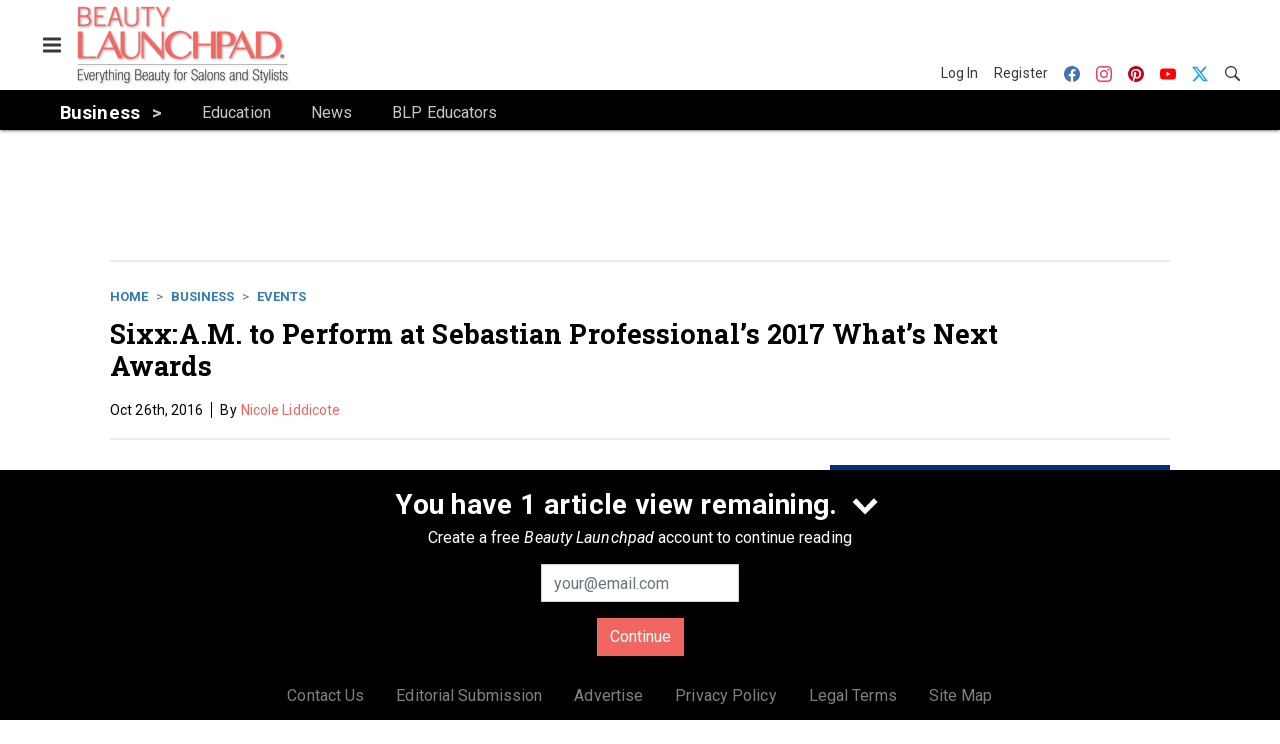

--- FILE ---
content_type: text/html; charset=utf-8
request_url: https://www.beautylaunchpad.com/business/events/article/21149529/sixxam-to-perform-at-sebastian-professionals-2017-whats-next-awards
body_size: 20796
content:
<!doctype html><html lang="en-us" dir="ltr"><head><meta charset="utf-8"><meta http-equiv="X-UA-Compatible" content="IE=edge"><meta name="viewport" content="width=device-width, initial-scale=1, shrink-to-fit=no"><link rel="preconnect" href="https://cdn.parameter1.com"><link rel="stylesheet" href="https://cdn.parameter1.com/web-assets/allured_all/5f179a9900d6f47b4c98ddec/v2.9.0/dist/css/main-e44f621f.css"><script>
  (function (i,r) { i['__p1defer'] = r; i[r] = i[r] || function () { var args = arguments; (i[r].q = i[r].q || []).push(args); if (args[0] === 'register' && args[1] && args[1].init) args[1].init(); } })(window, 'deferScript');
  deferScript('init', { debug: false });
  </script><link rel="modulepreload" href="https://cdn.parameter1.com/deferred-script-loader/v1.0.1/lib.min.js" as="script"><link rel="modulepreload" href="https://cdn.parameter1.com/web-assets/allured_all/5f179a9900d6f47b4c98ddec/v2.9.0/dist/js/assets/index-37dce9ad.js" as="script" data-dsl-name="marko-web-core"><script>deferScript('register', { name: 'marko-web-core', src: 'https://cdn.parameter1.com/web-assets/allured_all/5f179a9900d6f47b4c98ddec/v2.9.0/dist/js/assets/index-37dce9ad.js', esm: true, on: 'ready', requestFrame: false, targetTag: 'body', init: function() { var w = window; w.markoCompQueue = w.markoCompQueue || []; var name = 'CMSBrowserComponents', methods = ['load', 'loadComponent'], queue = function(method) { return function() { w.markoCompQueue.push([method, arguments]) } }; w[name] = w[name] || {}; for (var i = 0; i < methods.length; i++) { var method = methods[i]; w[name][method] = w[name][method] || queue(method); } }, initOnly: false, onScriptBuild: function(script) {  }, onScriptLoad: function() { window.markoCompQueue.flush(); }, attrs: {}, delayMs: undefined });</script><link rel="preload" href="https://cdn.parameter1.com/lazysizes/v5.3.2.js" as="script" data-dsl-name="lazysizes"><script>deferScript('register', { name: 'lazysizes', src: 'https://cdn.parameter1.com/lazysizes/v5.3.2.js', esm: false, on: 'ready', requestFrame: false, targetTag: 'body', init: function() {  }, initOnly: false, onScriptBuild: function(script) {  }, onScriptLoad: function() {  }, attrs: {}, delayMs: undefined });</script><script nomodule src="https://cdn.parameter1.com/lazysizes/v5.3.2.js" data-dsl-name="lazysizes" async defer></script><script nomodule>
      document.createElement("picture");
    </script><script nomodule src="https://cdnjs.cloudflare.com/ajax/libs/picturefill/3.0.3/picturefill.min.js" async></script><link rel="shortcut icon" href="/favicon.ico"><link rel="modulepreload" href="https://cdn.parameter1.com/p1-events/v1.5.0/lib.min.js" as="script" data-dsl-name="p1events"><script>deferScript('register', { name: 'p1events', src: 'https://cdn.parameter1.com/p1-events/v1.5.0/lib.min.js', esm: true, on: 'load', requestFrame: true, targetTag: 'body', init: function() { var i = window, r = 'p1events'; i['__p1e'] = r; i[r] = i[r] || function() { (i[r].q = i[r].q || []).push(arguments); }; }, initOnly: false, onScriptBuild: function(script) {  }, onScriptLoad: function() {  }, attrs: {}, delayMs: undefined });</script><script>p1events('init', { tenant: 'allured', realm: '5f179a9900d6f47b4c98ddec', env: 'production', debug: false, uri: 'https://events.parameter1.com/default/p1-website-events-enqueue', cookieDomain: 'beautylaunchpad.com', identityQueryBuilder: function(query, cookies) {  function cleanOlyticsId(value) { if (!value) return null; var cleaned = value.replace(/"/g, ''); if (cleaned === 'null') return null; return /^[A-Z0-9]{15}$/.test(cleaned) ? cleaned : null; }  var incomingId = cleanOlyticsId(query.oly_enc_id); var currentId = cleanOlyticsId(cookies.oly_enc_id); var id = incomingId || currentId; if (id) return 'omeda.allucd.customer*' + id + '~encrypted';  }, enableMindfulPlugin: false, mindfulPluginOptions: {}, enableGamPlugin: true, gamPluginOptions: {} });</script><link rel="preload" href="https://securepubads.g.doubleclick.net/tag/js/gpt.js" as="script" data-dsl-name="googletag"><script>deferScript('register', { name: 'googletag', src: 'https://securepubads.g.doubleclick.net/tag/js/gpt.js', esm: false, on: 'load', requestFrame: true, targetTag: 'body', init: function() { window.googletag = window.googletag || {}; window.googletag.cmd = window.googletag.cmd || []; }, initOnly: false, onScriptBuild: function(script) {  }, onScriptLoad: function() {  }, attrs: {}, delayMs: undefined });</script><script nomodule src="https://securepubads.g.doubleclick.net/tag/js/gpt.js" data-dsl-name="googletag" async defer></script><link rel="preload" href="https://www.googletagmanager.com/gtm.js?id=GTM-N442TLX" as="script" data-dsl-name="dataLayer_GTM-N442TLX"><script>deferScript('register', { name: 'dataLayer_GTM-N442TLX', src: 'https://www.googletagmanager.com/gtm.js?id=GTM-N442TLX', esm: false, on: 'load', requestFrame: true, targetTag: 'body', init: function() { var w = window, l = 'dataLayer'; w[l] = w[l] || []; }, initOnly: false, onScriptBuild: function(script) {  }, onScriptLoad: function() {  }, attrs: {}, delayMs: undefined });</script><script nomodule src="https://www.googletagmanager.com/gtm.js?id=GTM-N442TLX" data-dsl-name="dataLayer_GTM-N442TLX" async defer></script><link rel="modulepreload" href="https://cdn.parameter1.com/native-x/v1.2.0/lib.min.js" as="script" data-dsl-name="fortnight"><script>deferScript('register', { name: 'fortnight', src: 'https://cdn.parameter1.com/native-x/v1.2.0/lib.min.js', esm: true, on: 'load', requestFrame: true, targetTag: 'body', init: function() { var i = window, r = 'fortnight'; i['FortnightObject'] = r; i[r] = i[r] || function() { (i[r].q = i[r].q || []).push(arguments); }; }, initOnly: false, onScriptBuild: function(script) {  }, onScriptLoad: function() {  }, attrs: {}, delayMs: undefined });</script><script>fortnight('init', { domain: 'https://delivery.mindfulcms.com/allured/default/compat/native-website' });</script><link rel="preload" href="https://olytics.omeda.com/olytics/js/v3/p/olytics.min.js" as="script" data-dsl-name="olytics"><script>deferScript('register', { name: 'olytics', src: 'https://olytics.omeda.com/olytics/js/v3/p/olytics.min.js', esm: false, on: 'load', requestFrame: true, targetTag: 'body', init: function() {  window.olytics || (window.olytics = []), window.olytics.methods = ['fire', 'confirm'], window.olytics.factory = function(i) { return function() { var t = Array.prototype.slice.call(arguments); return t.unshift(i), window.olytics.push(t), window.olytics } }; for (var i = 0; i < window.olytics.methods.length; i++) { var method = window.olytics.methods[i]; window.olytics[method] = window.olytics.factory(method) }  }, initOnly: false, onScriptBuild: function(script) {  olytics.load = function(i) { if (!document.getElementById('olyticsImport')) { window.a = window.olytics; script.id = 'olyticsImport'; var o = ''; void 0 !== i && void 0 !== i.oid && (o = i.oid), script.setAttribute('data-oid', o), script.addEventListener('load', function(t) { for (olytics.initialize({ Olytics: i }); window.a.length > 0;) { var o = window.a.shift(), s = o.shift(); olytics[s] && olytics[s].apply(olytics, o) } }, !1); } }; olytics.load({ oid: '6fc6518d77df4f9588b37321093fccf6' });  }, onScriptLoad: function() {  }, attrs: {}, delayMs: undefined });</script><script nomodule src="https://olytics.omeda.com/olytics/js/v3/p/olytics.min.js" data-dsl-name="olytics" async defer></script><script>dataLayer.push({"site":{"id":"5f179a9900d6f47b4c98ddec","name":"Beauty Launchpad","origin":"https://www.beautylaunchpad.com"}});</script><title>Sixx:A.M. to Perform at Sebastian Professional’s 2017 What’s Next Awards | Beauty Launchpad</title><link rel="canonical" href="https://www.beautylaunchpad.com/business/events/article/21149529/sixxam-to-perform-at-sebastian-professionals-2017-whats-next-awards"><meta property="og:title" item-prop="name" content="Sixx:A.M. to Perform at Sebastian Professional’s 2017 What’s Next Awards"><meta name="image" property="og:image" item-prop="image" content="https://img.beautylaunchpad.com/files/base/allured/all/image/2016/10/blp.sebastian-pro.png?auto=format%2Ccompress&fit=max&q=70&w=1200"><meta property="og:url" content="https://www.beautylaunchpad.com/business/events/article/21149529/sixxam-to-perform-at-sebastian-professionals-2017-whats-next-awards"><meta property="og:site_name" content="Beauty Launchpad"><meta property="og:locale" content="en"><meta name="twitter:card" content="summary_large_image"><meta name="twitter:title" content="Sixx:A.M. to Perform at Sebastian Professional’s 2017 What’s Next Awards"><meta name="twitter:image" content="https://img.beautylaunchpad.com/files/base/allured/all/image/2016/10/blp.sebastian-pro.png?auto=format%2Ccompress&fit=max&q=70&w=1200"><meta property="og:type" content="article"><meta property="article:published_time" content="Oct 26th, 2016"><meta property="article:modified_time" content="Oct 26th, 2016"><script type="application/ld+json">
        {"@context":"https://schema.org","@type":"NewsArticle","mainEntityOfPage":{"@type":"WebPage","@id":"https://www.beautylaunchpad.com/business/events/article/21149529/sixxam-to-perform-at-sebastian-professionals-2017-whats-next-awards"},"headline":"Sixx:A.M. to Perform at Sebastian Professional’s 2017 What’s Next Awards","name":"Sixx:A.M. to Perform at Sebastian Professional’s 2017 What’s Next Awards","thumbnailUrl":"https://img.beautylaunchpad.com/files/base/allured/all/image/2016/10/blp.sebastian-pro.png?auto=format%2Ccompress&fit=max&q=70&w=1200","image":["https://img.beautylaunchpad.com/files/base/allured/all/image/2016/10/blp.sebastian-pro.png?auto=format%2Ccompress&fit=max&q=70&w=1200"],"datePublished":"2016-10-26T20:57:53.000Z","dateModified":"2016-10-26T20:57:53.000Z","url":"https://www.beautylaunchpad.com/business/events/article/21149529/sixxam-to-perform-at-sebastian-professionals-2017-whats-next-awards","author":{"@type":"Person","name":"Nicole Liddicote"}}
      </script><script>dataLayer.push({"labels":[],"isSponsored":false,"isContentGated":false,"websiteTopicPaths":["BLP > Business > Hair News","BLP > Business > Events"],"primaryTopicPath":"BLP > Business > Events","primarySite":"BLP","websiteTopics":["Hair News","Events"],"relatedCompanies":[],"page_type":"content","canonical_path":"/business/events/article/21149529/sixxam-to-perform-at-sebastian-professionals-2017-whats-next-awards","query_string":"","content":{"id":21149529,"type":"article","name":"Sixx:A.M. to Perform at Sebastian Professional’s 2017 What’s Next Awards","published":"2016-10-26T20:57:53.000Z","labels":[],"userRegistration":{"isCurrentlyRequired":false,"accessLevels":[],"__typename":"ContentUserRegistration"}},"created_by":{"id":"5f2093b0ef1c6c6a0cd4b9ff","username":"api.import","firstName":"API","lastName":"Import"},"company":{},"section":{"id":64233,"name":"Events","alias":"business/events","fullName":"Business > Events"},"section_hierarchy":[{"id":70526,"name":"Business","alias":"business"},{"id":64233,"name":"Events","alias":"business/events"}],"taxonomy":[{"id":3159334,"type":"Tag","name":"Sixx:A.M.","fullName":"Tag: Sixx:A.M. (3159334)"},{"id":3153523,"type":"Tag","name":"What's Next Awards","fullName":"Tag: What's Next Awards (3153523)"},{"id":3153285,"type":"Tag","name":"Sebastian Professional","fullName":"Tag: Sebastian Professional (3153285)"},{"id":3199456,"type":"Tag","name":"ungatedContent","fullName":"Tag: ungatedContent (3199456)"}],"authors":[{"id":21151779,"name":"Nicole Liddicote"}],"schedules":[{"id":64205,"name":"Hair News"},{"id":64233,"name":"Events"}],"emailSchedules":[],"magazineSchedules":[]});</script><script>
    p1events('track', {"action":"View","category":"Content","entity":{"id":21149529,"ns":"base.allured-all.content-article","name":"Sixx:A.M. to Perform at Sebastian Professional’s 2017 What’s Next Awards","props":{"type":"article","published":1477515473000},"refs":{"primarySection":{"id":64233,"ns":"base.allured-all.website-section","name":"Business > Events","props":{"alias":"business/events"}},"company":null,"authors":[{"id":21151779,"ns":"base.allured-all.content-contact","name":"Nicole Liddicote"}],"createdBy":null}}});
  </script><script>googletag.cmd.push(function() { googletag.pubads().setTargeting('cont_id', '21149529').setTargeting('cont_type', 'article'); });</script><script>dataLayer.push({"user":{"state":"anonymous"}});</script><script>dataLayer.push({"gtm.start":1768817692907,"event":"gtm.js"});</script><script>googletag.cmd.push(function() { googletag.pubads().enableSingleRequest(); googletag.pubads().collapseEmptyDivs(); googletag.pubads().setTargeting('path', '/business/events/article/21149529/sixxam-to-perform-at-sebastian-professionals-2017-whats-next-awards').setTargeting('host', 'www|beautylaunchpad|com').setTargeting('env', 'production'); googletag.enableServices(); });</script><script>googletag.cmd.push(function() { googletag.pubads().setTargeting('uri', '/business/events/article/21149529/sixxam-to-perform-at-sebastian-professionals-2017-whats-next-awards'); });</script><script>((w, f, j) => { const dl = w.dataLayer; const gt = w.googletag; const q = {}; const c = async (e) => { if (q[e]) return; q[e] = true; const r = await f(`/__bs/${e}`, { method: 'POST' }); f(`/__bs/${e}/s`, { method: 'POST', headers: { ...j.parse(r.headers.get('x-send') || '{}'), 'x-debug': w.location.search.includes('bsdbg'), 'x-status': r.status }, body: '{}' }); }; if (dl && 'push' in dl) { dl.push({ event: 'bs.gtmLoad', eventCallback: () => c('gtm') }); } if (gt && gt.cmd && 'push' in gt.cmd) { gt.cmd.push(function() { gt.pubads().addEventListener('slotRequested', () => c('gam')) }) }; })(window, fetch, JSON);</script></head><body><div id="vue-1768817692907-406"></div><script class="component" data-name="OmedaIdentityXRapidIdentify">CMSBrowserComponents.load({ el: '#vue-1768817692907-406', name: 'OmedaIdentityXRapidIdentify', props: {}, hydrate: false, skipWhenExists: false });</script><div id="vue-1768817692907-493"></div><script class="component" data-name="LeadersP1EventsTracker">CMSBrowserComponents.load({ el: '#vue-1768817692907-493', name: 'LeadersP1EventsTracker', props: {"baseTenantKey":"allured_all"}, hydrate: false, skipWhenExists: false });</script><div id="vue-1768817692907-980"></div><script class="component" data-name="LeadersGTMTracker">CMSBrowserComponents.load({ el: '#vue-1768817692907-980', name: 'LeadersGTMTracker', props: {}, hydrate: false, skipWhenExists: false });</script><aside id="leaders-dropdown-portal-target" class="leaders-dropdown-portal"></aside><div id="vue-1768817692908-764"></div><script class="component" data-name="RevealAdListener">CMSBrowserComponents.load({ el: '#vue-1768817692908-764', name: 'RevealAdListener', props: {"selectAllTargets":true}, hydrate: false, skipWhenExists: false });</script><div id="vue-1768817692908-369"></div><script class="component" data-name="TriggerScreenChangeEvent">CMSBrowserComponents.load({ el: '#vue-1768817692908-369', name: 'TriggerScreenChangeEvent', props: {}, hydrate: false, skipWhenExists: false });</script><div id="vue-1768817692908-407"></div><script class="component" data-name="GTMTrackBusEvent">CMSBrowserComponents.load({ el: '#vue-1768817692908-407', name: 'GTMTrackBusEvent', props: {"on":"screen_change"}, hydrate: false, skipWhenExists: false });</script><div id="vue-1768817692908-930"></div><script class="component" data-name="GTMTrackLoadMore">CMSBrowserComponents.load({ el: '#vue-1768817692908-930', name: 'GTMTrackLoadMore', props: {}, hydrate: false, skipWhenExists: false });</script><header class="site-header"><nav class="site-navbar site-navbar--secondary"><div class="site-navbar__container"><div type="button" aria-label="Menu" id="vue-1768817692914-963" class="site-navbar__toggler"><span class="marko-web-icon marko-web-icon--lg marko-web-icon--three-bars"><svg xmlns="http://www.w3.org/2000/svg" width="12" height="16" viewBox="0 0 12 16"><path fill-rule="evenodd" d="M11.41 9H.59C0 9 0 8.59 0 8c0-.59 0-1 .59-1H11.4c.59 0 .59.41.59 1 0 .59 0 1-.59 1h.01zm0-4H.59C0 5 0 4.59 0 4c0-.59 0-1 .59-1H11.4c.59 0 .59.41.59 1 0 .59 0 1-.59 1h.01zM.59 11H11.4c.59 0 .59.41.59 1 0 .59 0 1-.59 1H.59C0 13 0 12.59 0 12c0-.59 0-1 .59-1z"/></svg></span></div><script class="component" data-name="DefaultThemeMenuToggleButton">CMSBrowserComponents.load({ el: '#vue-1768817692914-963', name: 'DefaultThemeMenuToggleButton', props: {"className":"site-navbar__toggler","targets":[".site-menu"],"toggleClass":"site-menu--open","iconModifiers":["lg"],"iconName":"three-bars","initiallyExpanded":false,"buttonLabel":"Menu"}, hydrate: true, skipWhenExists: false });</script><a href="/" class="site-navbar__brand"><img class="site-navbar__logo" alt="Beauty Launchpad" src="https://img.beautylaunchpad.com/files/base/allured/all/image/static/blp_logo_2021_v2.png?h=80&auto=format,compress" srcset="https://img.beautylaunchpad.com/files/base/allured/all/image/static/blp_logo_2021_v2.png?h=80&auto=format,compress&dpr=2 2x"></a><ul class="site-navbar__items site-navbar__items--tertiary"><li class="site-navbar__item site-navbar__item--user"><a href="/user/login" class="site-navbar__link"><span class="site-navbar__label">Log In</span></a></li><li class="site-navbar__item site-navbar__item--user"><a href="/user/register" class="site-navbar__link"><span class="site-navbar__label">Register</span></a></li><li class="site-navbar__item site-navbar__item--social-icon"><a href="https://www.facebook.com/beautylaunchpad/" target="_blank" class="site-navbar__link" rel="noopener"><span class="marko-web-icon marko-web-icon--facebook site-navbar__icon"><svg role="img" viewBox="0 0 24 24" xmlns="http://www.w3.org/2000/svg"><title>Facebook icon</title><path d="M23.9981 11.9991C23.9981 5.37216 18.626 0 11.9991 0C5.37216 0 0 5.37216 0 11.9991C0 17.9882 4.38789 22.9522 10.1242 23.8524V15.4676H7.07758V11.9991H10.1242V9.35553C10.1242 6.34826 11.9156 4.68714 14.6564 4.68714C15.9692 4.68714 17.3424 4.92149 17.3424 4.92149V7.87439H15.8294C14.3388 7.87439 13.8739 8.79933 13.8739 9.74824V11.9991H17.2018L16.6698 15.4676H13.8739V23.8524C19.6103 22.9522 23.9981 17.9882 23.9981 11.9991Z"/></svg></span></a></li><li class="site-navbar__item site-navbar__item--social-icon"><a href="https://www.instagram.com/beautylaunchpad/" target="_blank" class="site-navbar__link" rel="noopener"><span class="marko-web-icon marko-web-icon--instagram site-navbar__icon"><svg role="img" viewBox="0 0 24 24" xmlns="http://www.w3.org/2000/svg"><title>Instagram icon</title><path d="M12 0C8.74 0 8.333.015 7.053.072 5.775.132 4.905.333 4.14.63c-.789.306-1.459.717-2.126 1.384S.935 3.35.63 4.14C.333 4.905.131 5.775.072 7.053.012 8.333 0 8.74 0 12s.015 3.667.072 4.947c.06 1.277.261 2.148.558 2.913.306.788.717 1.459 1.384 2.126.667.666 1.336 1.079 2.126 1.384.766.296 1.636.499 2.913.558C8.333 23.988 8.74 24 12 24s3.667-.015 4.947-.072c1.277-.06 2.148-.262 2.913-.558.788-.306 1.459-.718 2.126-1.384.666-.667 1.079-1.335 1.384-2.126.296-.765.499-1.636.558-2.913.06-1.28.072-1.687.072-4.947s-.015-3.667-.072-4.947c-.06-1.277-.262-2.149-.558-2.913-.306-.789-.718-1.459-1.384-2.126C21.319 1.347 20.651.935 19.86.63c-.765-.297-1.636-.499-2.913-.558C15.667.012 15.26 0 12 0zm0 2.16c3.203 0 3.585.016 4.85.071 1.17.055 1.805.249 2.227.415.562.217.96.477 1.382.896.419.42.679.819.896 1.381.164.422.36 1.057.413 2.227.057 1.266.07 1.646.07 4.85s-.015 3.585-.074 4.85c-.061 1.17-.256 1.805-.421 2.227-.224.562-.479.96-.899 1.382-.419.419-.824.679-1.38.896-.42.164-1.065.36-2.235.413-1.274.057-1.649.07-4.859.07-3.211 0-3.586-.015-4.859-.074-1.171-.061-1.816-.256-2.236-.421-.569-.224-.96-.479-1.379-.899-.421-.419-.69-.824-.9-1.38-.165-.42-.359-1.065-.42-2.235-.045-1.26-.061-1.649-.061-4.844 0-3.196.016-3.586.061-4.861.061-1.17.255-1.814.42-2.234.21-.57.479-.96.9-1.381.419-.419.81-.689 1.379-.898.42-.166 1.051-.361 2.221-.421 1.275-.045 1.65-.06 4.859-.06l.045.03zm0 3.678c-3.405 0-6.162 2.76-6.162 6.162 0 3.405 2.76 6.162 6.162 6.162 3.405 0 6.162-2.76 6.162-6.162 0-3.405-2.76-6.162-6.162-6.162zM12 16c-2.21 0-4-1.79-4-4s1.79-4 4-4 4 1.79 4 4-1.79 4-4 4zm7.846-10.405c0 .795-.646 1.44-1.44 1.44-.795 0-1.44-.646-1.44-1.44 0-.794.646-1.439 1.44-1.439.793-.001 1.44.645 1.44 1.439z"/></svg></span></a></li><li class="site-navbar__item site-navbar__item--social-icon"><a href="https://www.pinterest.com/beautylaunchpad/" target="_blank" class="site-navbar__link" rel="noopener"><span class="marko-web-icon marko-web-icon--pinterest site-navbar__icon"><svg role="img" viewBox="0 0 24 24" xmlns="http://www.w3.org/2000/svg"><title>Pinterest icon</title><path d="M12.017 0C5.396 0 .029 5.367.029 11.987c0 5.079 3.158 9.417 7.618 11.162-.105-.949-.199-2.403.041-3.439.219-.937 1.406-5.957 1.406-5.957s-.359-.72-.359-1.781c0-1.663.967-2.911 2.168-2.911 1.024 0 1.518.769 1.518 1.688 0 1.029-.653 2.567-.992 3.992-.285 1.193.6 2.165 1.775 2.165 2.128 0 3.768-2.245 3.768-5.487 0-2.861-2.063-4.869-5.008-4.869-3.41 0-5.409 2.562-5.409 5.199 0 1.033.394 2.143.889 2.741.099.12.112.225.085.345-.09.375-.293 1.199-.334 1.363-.053.225-.172.271-.401.165-1.495-.69-2.433-2.878-2.433-4.646 0-3.776 2.748-7.252 7.92-7.252 4.158 0 7.392 2.967 7.392 6.923 0 4.135-2.607 7.462-6.233 7.462-1.214 0-2.354-.629-2.758-1.379l-.749 2.848c-.269 1.045-1.004 2.352-1.498 3.146 1.123.345 2.306.535 3.55.535 6.607 0 11.985-5.365 11.985-11.987C23.97 5.39 18.592.026 11.985.026L12.017 0z"/></svg></span></a></li><li class="site-navbar__item site-navbar__item--social-icon"><a href="https://www.youtube.com/user/beautylaunchpad" target="_blank" class="site-navbar__link" rel="noopener"><span class="marko-web-icon marko-web-icon--youtube site-navbar__icon"><svg role="img" xmlns="http://www.w3.org/2000/svg" viewBox="0 0 24 24"><title>YouTube icon</title><path d="M23.495 6.205a3.007 3.007 0 0 0-2.088-2.088c-1.87-.501-9.396-.501-9.396-.501s-7.507-.01-9.396.501A3.007 3.007 0 0 0 .527 6.205a31.247 31.247 0 0 0-.522 5.805 31.247 31.247 0 0 0 .522 5.783 3.007 3.007 0 0 0 2.088 2.088c1.868.502 9.396.502 9.396.502s7.506 0 9.396-.502a3.007 3.007 0 0 0 2.088-2.088 31.247 31.247 0 0 0 .5-5.783 31.247 31.247 0 0 0-.5-5.805zM9.609 15.601V8.408l6.264 3.602z"/></svg></span></a></li><li class="site-navbar__item site-navbar__item--social-icon"><a href="https://twitter.com/beautylaunchpad" target="_blank" class="site-navbar__link" rel="noopener"><span class="marko-web-icon marko-web-icon--twitter site-navbar__icon"><svg role="img" viewBox="0 0 24 24" xmlns="http://www.w3.org/2000/svg"><title>Twitter X icon</title><path xmlns="http://www.w3.org/2000/svg" d="M18.901 1.153h3.68l-8.04 9.19L24 22.846h-7.406l-5.8-7.584-6.638 7.584H.474l8.6-9.83L0 1.154h7.594l5.243 6.932ZM17.61 20.644h2.039L6.486 3.24H4.298Z"/></svg>
</span></a></li><li class="site-navbar__item"><a href="/search" class="site-navbar__link"><span title="Search" class="marko-web-icon marko-web-icon--search site-navbar__icon"><svg xmlns="http://www.w3.org/2000/svg" width="16" height="16" viewBox="0 0 16 16"><path fill-rule="evenodd" d="M15.7 13.3l-3.81-3.83A5.93 5.93 0 0 0 13 6c0-3.31-2.69-6-6-6S1 2.69 1 6s2.69 6 6 6c1.3 0 2.48-.41 3.47-1.11l3.83 3.81c.19.2.45.3.7.3.25 0 .52-.09.7-.3a.996.996 0 0 0 0-1.41v.01zM7 10.7c-2.59 0-4.7-2.11-4.7-4.7 0-2.59 2.11-4.7 4.7-4.7 2.59 0 4.7 2.11 4.7 4.7 0 2.59-2.11 4.7-4.7 4.7z"/></svg></span></a></li></ul></div></nav><nav class="site-navbar site-navbar--primary"><div class="site-navbar__container"><ul class="site-navbar__items site-navbar__items--primary"><li class="site-navbar__item site-navbar__item--parent site-navbar__item--active"><a href="/business" class="site-navbar__link site-navbar__link--active"><span class="site-navbar__label">Business</span></a></li><li class="site-navbar__item site-navbar__item--subtopic"><a href="/business/education" class="site-navbar__link"><span class="site-navbar__label">Education</span></a></li><li class="site-navbar__item site-navbar__item--subtopic"><a href="/business/news" class="site-navbar__link"><span class="site-navbar__label">News</span></a></li><li class="site-navbar__item site-navbar__item--subtopic site-navbar__item--subtopic-last"><a href="/business/blp-educator" class="site-navbar__link"><span class="site-navbar__label">BLP Educators</span></a></li></ul></div></nav></header><aside class="site-menu"><div class="site-menu__contents"><div class="site-menu__section"><div class="site-menu__header">Topics</div><ul class="site-menu__items"><li class="site-menu__item"><a href="/cut" class="site-menu__link"><span class="site-menu__label">Cut</span></a></li><li class="site-menu__item"><a href="/color" class="site-menu__link"><span class="site-menu__label">Color</span></a></li><li class="site-menu__item"><a href="/styles" class="site-menu__link"><span class="site-menu__label">Styles</span></a></li><li class="site-menu__item site-menu__item--parent"><a href="/products" class="site-menu__link"><span class="site-menu__label">Products</span></a></li><li class="site-menu__item site-menu__item--parent site-menu__item--active"><a href="/business" class="site-menu__link site-menu__link--active"><span class="site-menu__label">Business</span></a></li><li class="site-menu__item site-menu__item--subtopic"><a href="/business/education" class="site-menu__link"><span class="site-menu__label">Education</span></a></li><li class="site-menu__item site-menu__item--subtopic"><a href="/business/news" class="site-menu__link"><span class="site-menu__label">News</span></a></li><li class="site-menu__item site-menu__item--subtopic site-menu__item--subtopic-last"><a href="/business/blp-educator" class="site-menu__link"><span class="site-menu__label">BLP Educators</span></a></li><li class="site-menu__item"><a href="/leaders" class="site-menu__link"><span class="site-menu__label">Leaders</span></a></li><li class="site-menu__item site-menu__item--parent"><a href="/multimedia" class="site-menu__link"><span class="site-menu__label">Multimedia</span></a></li><li class="site-menu__item"><a href="/polls" class="site-menu__link"><span class="site-menu__label">Polls</span></a></li></ul></div><div class="site-menu__section"><div class="site-menu__header">Magazine</div><ul class="site-menu__items"><li class="site-menu__item"><a href="/magazine" class="site-menu__link"><span class="site-menu__label">Archives</span></a></li><li class="site-menu__item"><a href="https://subscribe.dragonforms.com/BLPNEW" target="_blank" class="site-menu__link" rel="noopener"><span class="site-menu__label">Subscribe</span></a></li></ul></div><div class="site-menu__section"><div class="site-menu__header">User Tools</div><ul class="site-menu__items"><li class="site-menu__item site-menu__item--user"><a href="/user/login" class="site-menu__link"><span class="site-menu__label">Log In</span></a></li><li class="site-menu__item site-menu__item--user"><a href="/user/register" class="site-menu__link"><span class="site-menu__label">Register</span></a></li><li class="site-menu__item"><a href="/contact-us" class="site-menu__link"><span class="site-menu__label">Contact Us</span></a></li><li class="site-menu__item"><a href="/page/editorial-submission" class="site-menu__link"><span class="site-menu__label">Editorial Submission</span></a></li><li class="site-menu__item"><a href="https://www.allured.com/beauty-launchpad-media-kit-request/" target="_blank" class="site-menu__link" rel="noopener"><span class="site-menu__label">Advertise</span></a></li><li class="site-menu__item"><a href="https://www.allured.com/privacy-policy/" target="_blank" class="site-menu__link" rel="noopener"><span class="site-menu__label">Privacy Policy</span></a></li><li class="site-menu__item"><a href="https://www.allured.com/legal-terms" target="_blank" class="site-menu__link" rel="noopener"><span class="site-menu__label">Legal Terms</span></a></li></ul></div><div class="site-menu__section site-menu__section--social-icons"><a href="https://www.facebook.com/beautylaunchpad/" title="Visit us on Facebook" class="social-icon-link"><span class="marko-web-icon marko-web-icon--xl marko-web-icon--facebook"><svg role="img" viewBox="0 0 24 24" xmlns="http://www.w3.org/2000/svg"><title>Facebook icon</title><path d="M23.9981 11.9991C23.9981 5.37216 18.626 0 11.9991 0C5.37216 0 0 5.37216 0 11.9991C0 17.9882 4.38789 22.9522 10.1242 23.8524V15.4676H7.07758V11.9991H10.1242V9.35553C10.1242 6.34826 11.9156 4.68714 14.6564 4.68714C15.9692 4.68714 17.3424 4.92149 17.3424 4.92149V7.87439H15.8294C14.3388 7.87439 13.8739 8.79933 13.8739 9.74824V11.9991H17.2018L16.6698 15.4676H13.8739V23.8524C19.6103 22.9522 23.9981 17.9882 23.9981 11.9991Z"/></svg></span></a><a href="https://www.instagram.com/beautylaunchpad/" title="Visit us on Instagram" class="social-icon-link"><span class="marko-web-icon marko-web-icon--xl marko-web-icon--instagram"><svg role="img" viewBox="0 0 24 24" xmlns="http://www.w3.org/2000/svg"><title>Instagram icon</title><path d="M12 0C8.74 0 8.333.015 7.053.072 5.775.132 4.905.333 4.14.63c-.789.306-1.459.717-2.126 1.384S.935 3.35.63 4.14C.333 4.905.131 5.775.072 7.053.012 8.333 0 8.74 0 12s.015 3.667.072 4.947c.06 1.277.261 2.148.558 2.913.306.788.717 1.459 1.384 2.126.667.666 1.336 1.079 2.126 1.384.766.296 1.636.499 2.913.558C8.333 23.988 8.74 24 12 24s3.667-.015 4.947-.072c1.277-.06 2.148-.262 2.913-.558.788-.306 1.459-.718 2.126-1.384.666-.667 1.079-1.335 1.384-2.126.296-.765.499-1.636.558-2.913.06-1.28.072-1.687.072-4.947s-.015-3.667-.072-4.947c-.06-1.277-.262-2.149-.558-2.913-.306-.789-.718-1.459-1.384-2.126C21.319 1.347 20.651.935 19.86.63c-.765-.297-1.636-.499-2.913-.558C15.667.012 15.26 0 12 0zm0 2.16c3.203 0 3.585.016 4.85.071 1.17.055 1.805.249 2.227.415.562.217.96.477 1.382.896.419.42.679.819.896 1.381.164.422.36 1.057.413 2.227.057 1.266.07 1.646.07 4.85s-.015 3.585-.074 4.85c-.061 1.17-.256 1.805-.421 2.227-.224.562-.479.96-.899 1.382-.419.419-.824.679-1.38.896-.42.164-1.065.36-2.235.413-1.274.057-1.649.07-4.859.07-3.211 0-3.586-.015-4.859-.074-1.171-.061-1.816-.256-2.236-.421-.569-.224-.96-.479-1.379-.899-.421-.419-.69-.824-.9-1.38-.165-.42-.359-1.065-.42-2.235-.045-1.26-.061-1.649-.061-4.844 0-3.196.016-3.586.061-4.861.061-1.17.255-1.814.42-2.234.21-.57.479-.96.9-1.381.419-.419.81-.689 1.379-.898.42-.166 1.051-.361 2.221-.421 1.275-.045 1.65-.06 4.859-.06l.045.03zm0 3.678c-3.405 0-6.162 2.76-6.162 6.162 0 3.405 2.76 6.162 6.162 6.162 3.405 0 6.162-2.76 6.162-6.162 0-3.405-2.76-6.162-6.162-6.162zM12 16c-2.21 0-4-1.79-4-4s1.79-4 4-4 4 1.79 4 4-1.79 4-4 4zm7.846-10.405c0 .795-.646 1.44-1.44 1.44-.795 0-1.44-.646-1.44-1.44 0-.794.646-1.439 1.44-1.439.793-.001 1.44.645 1.44 1.439z"/></svg></span></a><a href="https://www.pinterest.com/beautylaunchpad/" title="Visit us on Pinterest" class="social-icon-link"><span class="marko-web-icon marko-web-icon--xl marko-web-icon--pinterest"><svg role="img" viewBox="0 0 24 24" xmlns="http://www.w3.org/2000/svg"><title>Pinterest icon</title><path d="M12.017 0C5.396 0 .029 5.367.029 11.987c0 5.079 3.158 9.417 7.618 11.162-.105-.949-.199-2.403.041-3.439.219-.937 1.406-5.957 1.406-5.957s-.359-.72-.359-1.781c0-1.663.967-2.911 2.168-2.911 1.024 0 1.518.769 1.518 1.688 0 1.029-.653 2.567-.992 3.992-.285 1.193.6 2.165 1.775 2.165 2.128 0 3.768-2.245 3.768-5.487 0-2.861-2.063-4.869-5.008-4.869-3.41 0-5.409 2.562-5.409 5.199 0 1.033.394 2.143.889 2.741.099.12.112.225.085.345-.09.375-.293 1.199-.334 1.363-.053.225-.172.271-.401.165-1.495-.69-2.433-2.878-2.433-4.646 0-3.776 2.748-7.252 7.92-7.252 4.158 0 7.392 2.967 7.392 6.923 0 4.135-2.607 7.462-6.233 7.462-1.214 0-2.354-.629-2.758-1.379l-.749 2.848c-.269 1.045-1.004 2.352-1.498 3.146 1.123.345 2.306.535 3.55.535 6.607 0 11.985-5.365 11.985-11.987C23.97 5.39 18.592.026 11.985.026L12.017 0z"/></svg></span></a><a href="https://www.youtube.com/user/beautylaunchpad" title="Visit us on Youtube" class="social-icon-link"><span class="marko-web-icon marko-web-icon--xl marko-web-icon--youtube"><svg role="img" xmlns="http://www.w3.org/2000/svg" viewBox="0 0 24 24"><title>YouTube icon</title><path d="M23.495 6.205a3.007 3.007 0 0 0-2.088-2.088c-1.87-.501-9.396-.501-9.396-.501s-7.507-.01-9.396.501A3.007 3.007 0 0 0 .527 6.205a31.247 31.247 0 0 0-.522 5.805 31.247 31.247 0 0 0 .522 5.783 3.007 3.007 0 0 0 2.088 2.088c1.868.502 9.396.502 9.396.502s7.506 0 9.396-.502a3.007 3.007 0 0 0 2.088-2.088 31.247 31.247 0 0 0 .5-5.783 31.247 31.247 0 0 0-.5-5.805zM9.609 15.601V8.408l6.264 3.602z"/></svg></span></a><a href="https://twitter.com/beautylaunchpad" title="Visit us on Twitter" class="social-icon-link"><span class="marko-web-icon marko-web-icon--xl marko-web-icon--twitter"><svg role="img" viewBox="0 0 24 24" xmlns="http://www.w3.org/2000/svg"><title>Twitter X icon</title><path xmlns="http://www.w3.org/2000/svg" d="M18.901 1.153h3.68l-8.04 9.19L24 22.846h-7.406l-5.8-7.584-6.638 7.584H.474l8.6-9.83L0 1.154h7.594l5.243 6.932ZM17.61 20.644h2.039L6.486 3.24H4.298Z"/></svg>
</span></a></div></div></aside><div class="content-meter content-meter--open "><div class="content-meter__bar" role="region" aria-label="Content Meter"><div id="vue-1768817692945-805"></div><script class="component" data-name="ContentMeterTrack">CMSBrowserComponents.load({ el: '#vue-1768817692945-805', name: 'ContentMeterTrack', props: {"displayGate":true,"displayOverlay":false,"entity":{"id":21149529,"ns":"base.allured-all.content-article","name":"Sixx:A.M. to Perform at Sebastian Professional’s 2017 What’s Next Awards","props":{"type":"article","published":1477515473000}},"viewLimit":2,"views":1}, hydrate: false, skipWhenExists: false });</script><div class="content-meter__title"><div id="vue-1768817692945-174"></div><script class="component" data-name="SharedMenuToggleButton">CMSBrowserComponents.load({ el: '#vue-1768817692945-174', name: 'SharedMenuToggleButton', props: {"className":"content-meter__toggler","targets":[".content-meter"],"beforeExpanded":"You have 1 article view remaining.","beforeCollapsed":"Create a free account","toggleClass":"content-meter--open","iconModifiers":["xl"],"initiallyExpanded":true,"iconName":"chevron-up","expandedIconName":"chevron-down"}, hydrate: false, skipWhenExists: false });</script></div><p class="content-meter__call-to-action">Create a free <span class="content-meter__call-to-action--site-name">Beauty Launchpad</span> account to continue reading</p><div class="content-meter__body"><div class="content-meter__login-form"><div id="vue-1768817693056-58"></div><script class="component" data-name="IdentityXLogin">CMSBrowserComponents.load({ el: '#vue-1768817693056-58', name: 'IdentityXLogin', props: {"additionalEventData":{"promoCode":"registration_meter","views":1,"viewLimit":2,"displayGate":true,"displayOverlay":false,"contentGateType":"metered"},"source":"content_meter_login","activeUser":{"email":null},"endpoints":{"authenticate":"/user/authenticate","changeEmail":"/user/changeEmail","login":"/user/login","logout":"/user/logout","register":"/user/register","profile":"/user/profile"},"customSelectFieldAnswers":[{"id":"6192794689366a4cb624b70a","hasAnswered":false,"answers":[],"field":{"id":"6192794689366a4cb624b70a","label":"Select your primary line of business","active":true,"required":true,"externalId":{"id":"omeda.allucd.demographic*326","namespace":{"provider":"omeda","tenant":"allucd","type":"demographic","__typename":"FieldInterfaceExternalNamespace"},"identifier":{"value":"326","type":null,"__typename":"FieldInterfaceExternalIdentifier"},"__typename":"FieldInterfaceExternalEntityId"},"multiple":false,"options":[{"id":"6192794689366a43fb24b712","label":"Full-Service Salon","canWriteIn":false,"__typename":"SelectFieldOption"},{"id":"6192794689366af10c24b711","label":"Hair Salon","canWriteIn":false,"__typename":"SelectFieldOption"},{"id":"68091a33c119ec964d8c41fe","label":"Nail Salon","canWriteIn":false,"__typename":"SelectFieldOption"},{"id":"6192794689366aadf324b710","label":"Men's Salon/Barber Shop","canWriteIn":false,"__typename":"SelectFieldOption"},{"id":"68091a33c119ec7b398c41fc","label":"Salon Suite or Chair/Booth Renter","canWriteIn":false,"__typename":"SelectFieldOption"},{"id":"6192794689366a717d24b70f","label":"Resort/Hotel with Salon/Spa Services","canWriteIn":false,"__typename":"SelectFieldOption"},{"id":"6192794689366a0a4324b70e","label":"Brow/Lash Bar or Studio","canWriteIn":false,"__typename":"SelectFieldOption"},{"id":"6192794689366a036724b70d","label":"Beauty School","canWriteIn":false,"__typename":"SelectFieldOption"},{"id":"68091a33c119ec1d098c41f8","label":"Distributor","canWriteIn":false,"__typename":"SelectFieldOption"},{"id":"6192794689366ac5b424b70c","label":"Supplier","canWriteIn":false,"__typename":"SelectFieldOption"},{"id":"68091a33c119ecec388c41f6","label":"Consumer/Enthusiast","canWriteIn":false,"__typename":"SelectFieldOption"},{"id":"6192794689366a18fe24b70b","label":"Allied to the Field","canWriteIn":false,"__typename":"SelectFieldOption"}],"__typename":"SelectField"}},{"id":"61927887b3fbc82d9609ec50","hasAnswered":false,"answers":[],"field":{"id":"61927887b3fbc82d9609ec50","label":"Select your job function","active":true,"required":true,"externalId":{"id":"omeda.allucd.demographic*327","namespace":{"provider":"omeda","tenant":"allucd","type":"demographic","__typename":"FieldInterfaceExternalNamespace"},"identifier":{"value":"327","type":null,"__typename":"FieldInterfaceExternalIdentifier"},"__typename":"FieldInterfaceExternalEntityId"},"multiple":false,"options":[{"id":"61927887b3fbc8060609ec58","label":"Hair Stylist","canWriteIn":false,"__typename":"SelectFieldOption"},{"id":"61927887b3fbc85a0b09ec57","label":"Colorist","canWriteIn":false,"__typename":"SelectFieldOption"},{"id":"61927887b3fbc821a109ec55","label":"Owner or Salon Manager","canWriteIn":false,"__typename":"SelectFieldOption"},{"id":"61927887b3fbc83b9a09ec54","label":"Barber","canWriteIn":false,"__typename":"SelectFieldOption"},{"id":"6809194f2b4b7e1f4adf6dda","label":"Nail Technician","canWriteIn":false,"__typename":"SelectFieldOption"},{"id":"68e7d2506450b22bf5c72f70","label":"Cosmetologist","canWriteIn":false,"__typename":"SelectFieldOption"},{"id":"61927887b3fbc8c6d809ec53","label":"Eyelash/Eyebrow Stylist","canWriteIn":false,"__typename":"SelectFieldOption"},{"id":"61927887b3fbc8aa6109ec52","label":"Educator/Student","canWriteIn":false,"__typename":"SelectFieldOption"},{"id":"6809194f2b4b7e3a3bdf6dd7","label":"Hair Enthusiast","canWriteIn":false,"__typename":"SelectFieldOption"},{"id":"6809194f2b4b7ee71fdf6dd6","label":"Nail Enthusiast","canWriteIn":false,"__typename":"SelectFieldOption"},{"id":"61927887b3fbc80fb609ec51","label":"Allied to the Field (Other)","canWriteIn":false,"__typename":"SelectFieldOption"}],"__typename":"SelectField"}}],"customBooleanFieldAnswers":[{"id":"620511dc3b5c505628bc37dc","hasAnswered":false,"answer":null,"value":null,"field":{"id":"620511dc3b5c505628bc37dc","label":"Yes, I would like to begin/renew my subscription to <em>Beauty Launchpad</em>.","active":false,"required":false,"externalId":{"id":"omeda.allucd.product*285","namespace":{"provider":"omeda","tenant":"allucd","type":"product","__typename":"FieldInterfaceExternalNamespace"},"identifier":{"value":"285","type":null,"__typename":"FieldInterfaceExternalIdentifier"},"__typename":"FieldInterfaceExternalEntityId"},"__typename":"BooleanField"}},{"id":"61f169b080421102e713f0ed","hasAnswered":false,"answer":null,"value":null,"field":{"id":"61f169b080421102e713f0ed","label":"I agree to allow Allured Business Media to use my information in accordance with their Privacy Policy. If I choose not to consent, my access to content may be limited. I understand that I may \"opt-out\" at any time by clicking on the link provided in <a href=\"https://www.allured.com/privacy-policy/\" target=\"_blank\" rel=\"noopener\">Allured's Privacy Policy</a>","active":true,"required":true,"externalId":{"id":"omeda.allucd.demographic*167","namespace":{"provider":"omeda","tenant":"allucd","type":"demographic","__typename":"FieldInterfaceExternalNamespace"},"identifier":{"value":"167","type":null,"__typename":"FieldInterfaceExternalIdentifier"},"__typename":"FieldInterfaceExternalEntityId"},"__typename":"BooleanField"}},{"id":"61f169598042113ab113f0ec","hasAnswered":false,"answer":null,"value":null,"field":{"id":"61f169598042113ab113f0ec","label":"I would like to receive information from <em>Beauty Launchpad</em> trusted industry partners via email","active":true,"required":false,"externalId":{"id":"omeda.allucd.deploymentType*191","namespace":{"provider":"omeda","tenant":"allucd","type":"deploymentType","__typename":"FieldInterfaceExternalNamespace"},"identifier":{"value":"191","type":null,"__typename":"FieldInterfaceExternalIdentifier"},"__typename":"FieldInterfaceExternalEntityId"},"__typename":"BooleanField"}},{"id":"61f169318042112ae113f0ea","hasAnswered":false,"answer":null,"value":null,"field":{"id":"61f169318042112ae113f0ea","label":"I would like to receive information and special offers from <em>Beauty Launchpad</em> via email","active":true,"required":false,"externalId":{"id":"omeda.allucd.deploymentType*176","namespace":{"provider":"omeda","tenant":"allucd","type":"deploymentType","__typename":"FieldInterfaceExternalNamespace"},"identifier":{"value":"176","type":null,"__typename":"FieldInterfaceExternalIdentifier"},"__typename":"FieldInterfaceExternalEntityId"},"__typename":"BooleanField"}}],"customTextFieldAnswers":[],"loginEmailPlaceholder":"your@email.com","defaultFieldLabels":{"phoneNumber":"Work Number","mobileNumber":"Mobile Number"},"requiredCreateFieldRows":[[{"label":"First Name","key":"givenName","type":"built-in","required":true,"width":0.5},{"label":"Last Name","key":"familyName","type":"built-in","required":true,"width":0.5}],[{"label":"Country","key":"countryCode","type":"built-in","required":true,"width":0.5}],[{"label":"Select your job function","id":"61927887b3fbc82d9609ec50","type":"custom-select","required":true,"width":0.5},{"label":"Select your primary line of business","id":"6192794689366a4cb624b70a","type":"custom-select","required":true,"width":0.5}]],"consentPolicy":"<p>By submitting this form, you acknowledge that you have read Allured Business Media’s Privacy Policy, agree to its terms, and consent to allow Allured Business Media to use your information consistent with the Privacy Policy. To read our Privacy Policy, please <a href=\"https://www.allured.com/privacy-policy/\" title=\"Privacy Policy\" >click here</a>.</p>","regionalConsentPolicies":[],"fields":[{"id":"620511dc3b5c505628bc37dc","label":"Yes, I would like to begin/renew my subscription to <em>Beauty Launchpad</em>.","active":false,"required":false,"externalId":{"id":"omeda.allucd.product*285","namespace":{"provider":"omeda","tenant":"allucd","type":"product","__typename":"FieldInterfaceExternalNamespace"},"identifier":{"value":"285","type":null,"__typename":"FieldInterfaceExternalIdentifier"},"__typename":"FieldInterfaceExternalEntityId"},"__typename":"BooleanField"},{"id":"61f169b080421102e713f0ed","label":"I agree to allow Allured Business Media to use my information in accordance with their Privacy Policy. If I choose not to consent, my access to content may be limited. I understand that I may \"opt-out\" at any time by clicking on the link provided in <a href=\"https://www.allured.com/privacy-policy/\" target=\"_blank\" rel=\"noopener\">Allured's Privacy Policy</a>","active":true,"required":true,"externalId":{"id":"omeda.allucd.demographic*167","namespace":{"provider":"omeda","tenant":"allucd","type":"demographic","__typename":"FieldInterfaceExternalNamespace"},"identifier":{"value":"167","type":null,"__typename":"FieldInterfaceExternalIdentifier"},"__typename":"FieldInterfaceExternalEntityId"},"__typename":"BooleanField"},{"id":"61f169598042113ab113f0ec","label":"I would like to receive information from <em>Beauty Launchpad</em> trusted industry partners via email","active":true,"required":false,"externalId":{"id":"omeda.allucd.deploymentType*191","namespace":{"provider":"omeda","tenant":"allucd","type":"deploymentType","__typename":"FieldInterfaceExternalNamespace"},"identifier":{"value":"191","type":null,"__typename":"FieldInterfaceExternalIdentifier"},"__typename":"FieldInterfaceExternalEntityId"},"__typename":"BooleanField"},{"id":"61f169318042112ae113f0ea","label":"I would like to receive information and special offers from <em>Beauty Launchpad</em> via email","active":true,"required":false,"externalId":{"id":"omeda.allucd.deploymentType*176","namespace":{"provider":"omeda","tenant":"allucd","type":"deploymentType","__typename":"FieldInterfaceExternalNamespace"},"identifier":{"value":"176","type":null,"__typename":"FieldInterfaceExternalIdentifier"},"__typename":"FieldInterfaceExternalEntityId"},"__typename":"BooleanField"},{"id":"6192794689366a4cb624b70a","label":"Select your primary line of business","active":true,"required":true,"externalId":{"id":"omeda.allucd.demographic*326","namespace":{"provider":"omeda","tenant":"allucd","type":"demographic","__typename":"FieldInterfaceExternalNamespace"},"identifier":{"value":"326","type":null,"__typename":"FieldInterfaceExternalIdentifier"},"__typename":"FieldInterfaceExternalEntityId"},"multiple":false,"options":[{"id":"6192794689366a43fb24b712","label":"Full-Service Salon","canWriteIn":false,"__typename":"SelectFieldOption"},{"id":"6192794689366af10c24b711","label":"Hair Salon","canWriteIn":false,"__typename":"SelectFieldOption"},{"id":"68091a33c119ec964d8c41fe","label":"Nail Salon","canWriteIn":false,"__typename":"SelectFieldOption"},{"id":"6192794689366aadf324b710","label":"Men's Salon/Barber Shop","canWriteIn":false,"__typename":"SelectFieldOption"},{"id":"68091a33c119ec7b398c41fc","label":"Salon Suite or Chair/Booth Renter","canWriteIn":false,"__typename":"SelectFieldOption"},{"id":"6192794689366a717d24b70f","label":"Resort/Hotel with Salon/Spa Services","canWriteIn":false,"__typename":"SelectFieldOption"},{"id":"6192794689366a0a4324b70e","label":"Brow/Lash Bar or Studio","canWriteIn":false,"__typename":"SelectFieldOption"},{"id":"6192794689366a036724b70d","label":"Beauty School","canWriteIn":false,"__typename":"SelectFieldOption"},{"id":"68091a33c119ec1d098c41f8","label":"Distributor","canWriteIn":false,"__typename":"SelectFieldOption"},{"id":"6192794689366ac5b424b70c","label":"Supplier","canWriteIn":false,"__typename":"SelectFieldOption"},{"id":"68091a33c119ecec388c41f6","label":"Consumer/Enthusiast","canWriteIn":false,"__typename":"SelectFieldOption"},{"id":"6192794689366a18fe24b70b","label":"Allied to the Field","canWriteIn":false,"__typename":"SelectFieldOption"}],"__typename":"SelectField"},{"id":"61927887b3fbc82d9609ec50","label":"Select your job function","active":true,"required":true,"externalId":{"id":"omeda.allucd.demographic*327","namespace":{"provider":"omeda","tenant":"allucd","type":"demographic","__typename":"FieldInterfaceExternalNamespace"},"identifier":{"value":"327","type":null,"__typename":"FieldInterfaceExternalIdentifier"},"__typename":"FieldInterfaceExternalEntityId"},"multiple":false,"options":[{"id":"61927887b3fbc8060609ec58","label":"Hair Stylist","canWriteIn":false,"__typename":"SelectFieldOption"},{"id":"61927887b3fbc85a0b09ec57","label":"Colorist","canWriteIn":false,"__typename":"SelectFieldOption"},{"id":"61927887b3fbc821a109ec55","label":"Owner or Salon Manager","canWriteIn":false,"__typename":"SelectFieldOption"},{"id":"61927887b3fbc83b9a09ec54","label":"Barber","canWriteIn":false,"__typename":"SelectFieldOption"},{"id":"6809194f2b4b7e1f4adf6dda","label":"Nail Technician","canWriteIn":false,"__typename":"SelectFieldOption"},{"id":"68e7d2506450b22bf5c72f70","label":"Cosmetologist","canWriteIn":false,"__typename":"SelectFieldOption"},{"id":"61927887b3fbc8c6d809ec53","label":"Eyelash/Eyebrow Stylist","canWriteIn":false,"__typename":"SelectFieldOption"},{"id":"61927887b3fbc8aa6109ec52","label":"Educator/Student","canWriteIn":false,"__typename":"SelectFieldOption"},{"id":"6809194f2b4b7e3a3bdf6dd7","label":"Hair Enthusiast","canWriteIn":false,"__typename":"SelectFieldOption"},{"id":"6809194f2b4b7ee71fdf6dd6","label":"Nail Enthusiast","canWriteIn":false,"__typename":"SelectFieldOption"},{"id":"61927887b3fbc80fb609ec51","label":"Allied to the Field (Other)","canWriteIn":false,"__typename":"SelectFieldOption"}],"__typename":"SelectField"}],"lang":"en"}, hydrate: false, skipWhenExists: false });</script></div></div></div></div><div class="document-container"><article class="page page--content page--content-21149529 page--content-article"><div class="page-wrapper page-wrapper--no-bottom-padding"><div class="page-wrapper__section"><div class="row"><div class="col"><div data-gam-path="/302647750/blp_slb_970x90a" data-gam-size="[[970,250],[970,90],[970,66],[728,90],[320,50],[300,50],[300,100]]" data-gam-size-mapping="[{&#34;viewport&#34;:[980,0],&#34;size&#34;:[[970,250],[970,90],[970,66],[728,90]]},{&#34;viewport&#34;:[750,0],&#34;size&#34;:[728,90]},{&#34;viewport&#34;:[320,0],&#34;size&#34;:[[300,50],[320,50],[300,100]]}]" data-gam-targeting='{"pos":"content_page|1","referrer":"none"}' data-gam-collapse="true" data-gam-collapse-before-ad-fetch="true" class="ad-container ad-container--with-label ad-container--max-width-970 ad-container--margin-auto-x ad-container--center ad-container--min-height-90 ad-container--template-lb1"><div id="div-gpt-ad-1768817692948-781" class="ad-container__wrapper"><script>googletag.cmd.push(function() { googletag.defineSlot('/302647750/blp_slb_970x90a', [[970,250],[970,90],[970,66],[728,90],[320,50],[300,50],[300,100]], 'div-gpt-ad-1768817692948-781').setTargeting('pos', 'content_page|1').setTargeting('referrer', 'none').defineSizeMapping(googletag.sizeMapping().addSize([980,0], [[970,250],[970,90],[970,66],[728,90]]).addSize([750,0], [728,90]).addSize([320,0], [[300,50],[320,50],[300,100]]).build()).setCollapseEmptyDiv(true, true).addService(googletag.pubads()); googletag.display('div-gpt-ad-1768817692948-781'); });</script></div></div></div></div></div><div class="page-wrapper__section"><div class="row"><div class="col"><nav class="breadcrumbs" aria-label="breadcrumb"><ol class="breadcrumb"><li class="breadcrumb-item"><a href="/" title="Home">Home</a></li><li class="breadcrumb-item"><a href="/business" title="Business">Business</a></li><li class="breadcrumb-item"><a href="/business/events" title="Events">Events</a></li></ol></nav><h1 class="page-wrapper__title">Sixx:A.M. to Perform at Sebastian Professional’s 2017 What’s Next Awards</h1><div class="page-attribution-wrapper"><div class="page-dates"><div class="page-dates__content-published">Oct 26th, 2016</div></div><div class="page-attribution"><div class="page-attribution__content-authors"><span class="page-attribution__content-name"><a href="/authors/contact/21151779/nicole-liddicote">Nicole Liddicote</a></span></div></div></div></div></div></div><div class="page-wrapper__section"><div class="row"><div data-gallery-id=21149529 class="page-contents col-lg-8 mb-3 mb-lg-0"><div class="page-contact-details"></div><div id="vue-1768817692957-539"></div><script class="component" data-name="GAMInjectAds">CMSBrowserComponents.load({ el: '#vue-1768817692957-539', name: 'GAMInjectAds', props: {"selector":"#content-body-21149529","detectEmbeds":true,"toInject":{"350":"<div data-gam-path=\"/302647750/blp_mr_300x250a\" data-gam-size=\"[[300,250]]\" data-gam-size-mapping=\"[{&#34;viewport&#34;:[750,0],&#34;size&#34;:[]},{&#34;viewport&#34;:[300,0],&#34;size&#34;:[300,250]}]\" data-gam-targeting='{\"pos\":\"content_body|1\",\"referrer\":\"none\"}' data-gam-collapse=\"true\" data-gam-collapse-before-ad-fetch=\"true\" class=\"ad-container ad-container--with-label ad-container--margin-auto-x ad-container--inline-content ad-container--template-inline-content-mobile\"><div id=\"div-gpt-ad-1768817692955-701\" class=\"ad-container__wrapper\"><script>googletag.cmd.push(function() { googletag.defineSlot('/302647750/blp_mr_300x250a', [[300,250]], 'div-gpt-ad-1768817692955-701').setTargeting('pos', 'content_body|1').setTargeting('referrer', 'none').defineSizeMapping(googletag.sizeMapping().addSize([750,0], []).addSize([300,0], [300,250]).build()).setCollapseEmptyDiv(true, true).addService(googletag.pubads()); googletag.display('div-gpt-ad-1768817692955-701'); });<\\/script><\\/div><\\/div>","1650":"<div data-gam-path=\"/302647750/blp_mr_300x250a\" data-gam-size=\"[[300,250]]\" data-gam-size-mapping=\"[{&#34;viewport&#34;:[750,0],&#34;size&#34;:[]},{&#34;viewport&#34;:[300,0],&#34;size&#34;:[300,250]}]\" data-gam-targeting='{\"pos\":\"content_body|2\",\"referrer\":\"none\"}' data-gam-collapse=\"true\" data-gam-collapse-before-ad-fetch=\"true\" class=\"ad-container ad-container--with-label ad-container--margin-auto-x ad-container--inline-content ad-container--template-inline-content-mobile\"><div id=\"div-gpt-ad-1768817692955-612\" class=\"ad-container__wrapper\"><script>googletag.cmd.push(function() { googletag.defineSlot('/302647750/blp_mr_300x250a', [[300,250]], 'div-gpt-ad-1768817692955-612').setTargeting('pos', 'content_body|2').setTargeting('referrer', 'none').defineSizeMapping(googletag.sizeMapping().addSize([750,0], []).addSize([300,0], [300,250]).build()).setCollapseEmptyDiv(true, true).addService(googletag.pubads()); googletag.display('div-gpt-ad-1768817692955-612'); });<\\/script><\\/div><\\/div>","2950":"<div data-gam-path=\"/302647750/blp_mr_300x250a\" data-gam-size=\"[[300,250]]\" data-gam-size-mapping=\"[{&#34;viewport&#34;:[750,0],&#34;size&#34;:[]},{&#34;viewport&#34;:[300,0],&#34;size&#34;:[300,250]}]\" data-gam-targeting='{\"pos\":\"content_body|3\",\"referrer\":\"none\"}' data-gam-collapse=\"true\" data-gam-collapse-before-ad-fetch=\"true\" class=\"ad-container ad-container--with-label ad-container--margin-auto-x ad-container--inline-content ad-container--template-inline-content-mobile\"><div id=\"div-gpt-ad-1768817692955-40\" class=\"ad-container__wrapper\"><script>googletag.cmd.push(function() { googletag.defineSlot('/302647750/blp_mr_300x250a', [[300,250]], 'div-gpt-ad-1768817692955-40').setTargeting('pos', 'content_body|3').setTargeting('referrer', 'none').defineSizeMapping(googletag.sizeMapping().addSize([750,0], []).addSize([300,0], [300,250]).build()).setCollapseEmptyDiv(true, true).addService(googletag.pubads()); googletag.display('div-gpt-ad-1768817692955-40'); });<\\/script><\\/div><\\/div>","4250":"<div data-gam-path=\"/302647750/blp_mr_300x250a\" data-gam-size=\"[[300,250]]\" data-gam-size-mapping=\"[{&#34;viewport&#34;:[750,0],&#34;size&#34;:[]},{&#34;viewport&#34;:[300,0],&#34;size&#34;:[300,250]}]\" data-gam-targeting='{\"pos\":\"content_body|4\",\"referrer\":\"none\"}' data-gam-collapse=\"true\" data-gam-collapse-before-ad-fetch=\"true\" class=\"ad-container ad-container--with-label ad-container--margin-auto-x ad-container--inline-content ad-container--template-inline-content-mobile\"><div id=\"div-gpt-ad-1768817692956-218\" class=\"ad-container__wrapper\"><script>googletag.cmd.push(function() { googletag.defineSlot('/302647750/blp_mr_300x250a', [[300,250]], 'div-gpt-ad-1768817692956-218').setTargeting('pos', 'content_body|4').setTargeting('referrer', 'none').defineSizeMapping(googletag.sizeMapping().addSize([750,0], []).addSize([300,0], [300,250]).build()).setCollapseEmptyDiv(true, true).addService(googletag.pubads()); googletag.display('div-gpt-ad-1768817692956-218'); });<\\/script><\\/div><\\/div>","5550":"<div data-gam-path=\"/302647750/blp_mr_300x250a\" data-gam-size=\"[[300,250]]\" data-gam-size-mapping=\"[{&#34;viewport&#34;:[750,0],&#34;size&#34;:[]},{&#34;viewport&#34;:[300,0],&#34;size&#34;:[300,250]}]\" data-gam-targeting='{\"pos\":\"content_body|5\",\"referrer\":\"none\"}' data-gam-collapse=\"true\" data-gam-collapse-before-ad-fetch=\"true\" class=\"ad-container ad-container--with-label ad-container--margin-auto-x ad-container--inline-content ad-container--template-inline-content-mobile\"><div id=\"div-gpt-ad-1768817692956-998\" class=\"ad-container__wrapper\"><script>googletag.cmd.push(function() { googletag.defineSlot('/302647750/blp_mr_300x250a', [[300,250]], 'div-gpt-ad-1768817692956-998').setTargeting('pos', 'content_body|5').setTargeting('referrer', 'none').defineSizeMapping(googletag.sizeMapping().addSize([750,0], []).addSize([300,0], [300,250]).build()).setCollapseEmptyDiv(true, true).addService(googletag.pubads()); googletag.display('div-gpt-ad-1768817692956-998'); });<\\/script><\\/div><\\/div>","6850":"<div data-gam-path=\"/302647750/blp_mr_300x250a\" data-gam-size=\"[[300,250]]\" data-gam-size-mapping=\"[{&#34;viewport&#34;:[750,0],&#34;size&#34;:[]},{&#34;viewport&#34;:[300,0],&#34;size&#34;:[300,250]}]\" data-gam-targeting='{\"pos\":\"content_body|6\",\"referrer\":\"none\"}' data-gam-collapse=\"true\" data-gam-collapse-before-ad-fetch=\"true\" class=\"ad-container ad-container--with-label ad-container--margin-auto-x ad-container--inline-content ad-container--template-inline-content-mobile\"><div id=\"div-gpt-ad-1768817692956-871\" class=\"ad-container__wrapper\"><script>googletag.cmd.push(function() { googletag.defineSlot('/302647750/blp_mr_300x250a', [[300,250]], 'div-gpt-ad-1768817692956-871').setTargeting('pos', 'content_body|6').setTargeting('referrer', 'none').defineSizeMapping(googletag.sizeMapping().addSize([750,0], []).addSize([300,0], [300,250]).build()).setCollapseEmptyDiv(true, true).addService(googletag.pubads()); googletag.display('div-gpt-ad-1768817692956-871'); });<\\/script><\\/div><\\/div>","8150":"<div data-gam-path=\"/302647750/blp_mr_300x250a\" data-gam-size=\"[[300,250]]\" data-gam-size-mapping=\"[{&#34;viewport&#34;:[750,0],&#34;size&#34;:[]},{&#34;viewport&#34;:[300,0],&#34;size&#34;:[300,250]}]\" data-gam-targeting='{\"pos\":\"content_body|7\",\"referrer\":\"none\"}' data-gam-collapse=\"true\" data-gam-collapse-before-ad-fetch=\"true\" class=\"ad-container ad-container--with-label ad-container--margin-auto-x ad-container--inline-content ad-container--template-inline-content-mobile\"><div id=\"div-gpt-ad-1768817692956-604\" class=\"ad-container__wrapper\"><script>googletag.cmd.push(function() { googletag.defineSlot('/302647750/blp_mr_300x250a', [[300,250]], 'div-gpt-ad-1768817692956-604').setTargeting('pos', 'content_body|7').setTargeting('referrer', 'none').defineSizeMapping(googletag.sizeMapping().addSize([750,0], []).addSize([300,0], [300,250]).build()).setCollapseEmptyDiv(true, true).addService(googletag.pubads()); googletag.display('div-gpt-ad-1768817692956-604'); });<\\/script><\\/div><\\/div>","9450":"<div data-gam-path=\"/302647750/blp_mr_300x250a\" data-gam-size=\"[[300,250]]\" data-gam-size-mapping=\"[{&#34;viewport&#34;:[750,0],&#34;size&#34;:[]},{&#34;viewport&#34;:[300,0],&#34;size&#34;:[300,250]}]\" data-gam-targeting='{\"pos\":\"content_body|8\",\"referrer\":\"none\"}' data-gam-collapse=\"true\" data-gam-collapse-before-ad-fetch=\"true\" class=\"ad-container ad-container--with-label ad-container--margin-auto-x ad-container--inline-content ad-container--template-inline-content-mobile\"><div id=\"div-gpt-ad-1768817692956-630\" class=\"ad-container__wrapper\"><script>googletag.cmd.push(function() { googletag.defineSlot('/302647750/blp_mr_300x250a', [[300,250]], 'div-gpt-ad-1768817692956-630').setTargeting('pos', 'content_body|8').setTargeting('referrer', 'none').defineSizeMapping(googletag.sizeMapping().addSize([750,0], []).addSize([300,0], [300,250]).build()).setCollapseEmptyDiv(true, true).addService(googletag.pubads()); googletag.display('div-gpt-ad-1768817692956-630'); });<\\/script><\\/div><\\/div>","10750":"<div data-gam-path=\"/302647750/blp_mr_300x250a\" data-gam-size=\"[[300,250]]\" data-gam-size-mapping=\"[{&#34;viewport&#34;:[750,0],&#34;size&#34;:[]},{&#34;viewport&#34;:[300,0],&#34;size&#34;:[300,250]}]\" data-gam-targeting='{\"pos\":\"content_body|9\",\"referrer\":\"none\"}' data-gam-collapse=\"true\" data-gam-collapse-before-ad-fetch=\"true\" class=\"ad-container ad-container--with-label ad-container--margin-auto-x ad-container--inline-content ad-container--template-inline-content-mobile\"><div id=\"div-gpt-ad-1768817692957-199\" class=\"ad-container__wrapper\"><script>googletag.cmd.push(function() { googletag.defineSlot('/302647750/blp_mr_300x250a', [[300,250]], 'div-gpt-ad-1768817692957-199').setTargeting('pos', 'content_body|9').setTargeting('referrer', 'none').defineSizeMapping(googletag.sizeMapping().addSize([750,0], []).addSize([300,0], [300,250]).build()).setCollapseEmptyDiv(true, true).addService(googletag.pubads()); googletag.display('div-gpt-ad-1768817692957-199'); });<\\/script><\\/div><\\/div>","12050":"<div data-gam-path=\"/302647750/blp_mr_300x250a\" data-gam-size=\"[[300,250]]\" data-gam-size-mapping=\"[{&#34;viewport&#34;:[750,0],&#34;size&#34;:[]},{&#34;viewport&#34;:[300,0],&#34;size&#34;:[300,250]}]\" data-gam-targeting='{\"pos\":\"content_body|10\",\"referrer\":\"none\"}' data-gam-collapse=\"true\" data-gam-collapse-before-ad-fetch=\"true\" class=\"ad-container ad-container--with-label ad-container--margin-auto-x ad-container--inline-content ad-container--template-inline-content-mobile\"><div id=\"div-gpt-ad-1768817692957-257\" class=\"ad-container__wrapper\"><script>googletag.cmd.push(function() { googletag.defineSlot('/302647750/blp_mr_300x250a', [[300,250]], 'div-gpt-ad-1768817692957-257').setTargeting('pos', 'content_body|10').setTargeting('referrer', 'none').defineSizeMapping(googletag.sizeMapping().addSize([750,0], []).addSize([300,0], [300,250]).build()).setCollapseEmptyDiv(true, true).addService(googletag.pubads()); googletag.display('div-gpt-ad-1768817692957-257'); });<\\/script><\\/div><\\/div>","13350":"<div data-gam-path=\"/302647750/blp_mr_300x250a\" data-gam-size=\"[[300,250]]\" data-gam-size-mapping=\"[{&#34;viewport&#34;:[750,0],&#34;size&#34;:[]},{&#34;viewport&#34;:[300,0],&#34;size&#34;:[300,250]}]\" data-gam-targeting='{\"pos\":\"content_body|11\",\"referrer\":\"none\"}' data-gam-collapse=\"true\" data-gam-collapse-before-ad-fetch=\"true\" class=\"ad-container ad-container--with-label ad-container--margin-auto-x ad-container--inline-content ad-container--template-inline-content-mobile\"><div id=\"div-gpt-ad-1768817692957-905\" class=\"ad-container__wrapper\"><script>googletag.cmd.push(function() { googletag.defineSlot('/302647750/blp_mr_300x250a', [[300,250]], 'div-gpt-ad-1768817692957-905').setTargeting('pos', 'content_body|11').setTargeting('referrer', 'none').defineSizeMapping(googletag.sizeMapping().addSize([750,0], []).addSize([300,0], [300,250]).build()).setCollapseEmptyDiv(true, true).addService(googletag.pubads()); googletag.display('div-gpt-ad-1768817692957-905'); });<\\/script><\\/div><\\/div>","14650":"<div data-gam-path=\"/302647750/blp_mr_300x250a\" data-gam-size=\"[[300,250]]\" data-gam-size-mapping=\"[{&#34;viewport&#34;:[750,0],&#34;size&#34;:[]},{&#34;viewport&#34;:[300,0],&#34;size&#34;:[300,250]}]\" data-gam-targeting='{\"pos\":\"content_body|12\",\"referrer\":\"none\"}' data-gam-collapse=\"true\" data-gam-collapse-before-ad-fetch=\"true\" class=\"ad-container ad-container--with-label ad-container--margin-auto-x ad-container--inline-content ad-container--template-inline-content-mobile\"><div id=\"div-gpt-ad-1768817692957-372\" class=\"ad-container__wrapper\"><script>googletag.cmd.push(function() { googletag.defineSlot('/302647750/blp_mr_300x250a', [[300,250]], 'div-gpt-ad-1768817692957-372').setTargeting('pos', 'content_body|12').setTargeting('referrer', 'none').defineSizeMapping(googletag.sizeMapping().addSize([750,0], []).addSize([300,0], [300,250]).build()).setCollapseEmptyDiv(true, true).addService(googletag.pubads()); googletag.display('div-gpt-ad-1768817692957-372'); });<\\/script><\\/div><\\/div>","15950":"<div data-gam-path=\"/302647750/blp_mr_300x250a\" data-gam-size=\"[[300,250]]\" data-gam-size-mapping=\"[{&#34;viewport&#34;:[750,0],&#34;size&#34;:[]},{&#34;viewport&#34;:[300,0],&#34;size&#34;:[300,250]}]\" data-gam-targeting='{\"pos\":\"content_body|13\",\"referrer\":\"none\"}' data-gam-collapse=\"true\" data-gam-collapse-before-ad-fetch=\"true\" class=\"ad-container ad-container--with-label ad-container--margin-auto-x ad-container--inline-content ad-container--template-inline-content-mobile\"><div id=\"div-gpt-ad-1768817692957-28\" class=\"ad-container__wrapper\"><script>googletag.cmd.push(function() { googletag.defineSlot('/302647750/blp_mr_300x250a', [[300,250]], 'div-gpt-ad-1768817692957-28').setTargeting('pos', 'content_body|13').setTargeting('referrer', 'none').defineSizeMapping(googletag.sizeMapping().addSize([750,0], []).addSize([300,0], [300,250]).build()).setCollapseEmptyDiv(true, true).addService(googletag.pubads()); googletag.display('div-gpt-ad-1768817692957-28'); });<\\/script><\\/div><\\/div>","17250":"<div data-gam-path=\"/302647750/blp_mr_300x250a\" data-gam-size=\"[[300,250]]\" data-gam-size-mapping=\"[{&#34;viewport&#34;:[750,0],&#34;size&#34;:[]},{&#34;viewport&#34;:[300,0],&#34;size&#34;:[300,250]}]\" data-gam-targeting='{\"pos\":\"content_body|14\",\"referrer\":\"none\"}' data-gam-collapse=\"true\" data-gam-collapse-before-ad-fetch=\"true\" class=\"ad-container ad-container--with-label ad-container--margin-auto-x ad-container--inline-content ad-container--template-inline-content-mobile\"><div id=\"div-gpt-ad-1768817692957-526\" class=\"ad-container__wrapper\"><script>googletag.cmd.push(function() { googletag.defineSlot('/302647750/blp_mr_300x250a', [[300,250]], 'div-gpt-ad-1768817692957-526').setTargeting('pos', 'content_body|14').setTargeting('referrer', 'none').defineSizeMapping(googletag.sizeMapping().addSize([750,0], []).addSize([300,0], [300,250]).build()).setCollapseEmptyDiv(true, true).addService(googletag.pubads()); googletag.display('div-gpt-ad-1768817692957-526'); });<\\/script><\\/div><\\/div>"}}, hydrate: false, skipWhenExists: false });</script><div id="content-body-21149529" class="page-contents__content-body"><p><span data-embed-type="image" data-embed-id="5f2094d8ef1c6c6a0cd827f9"><picture><source data-srcset="https://img.beautylaunchpad.com/files/base/allured/all/image/2016/10/blp.sebastian-pro.png?auto=format%2Ccompress&fit=max&q=70&w=700, https://img.beautylaunchpad.com/files/base/allured/all/image/2016/10/blp.sebastian-pro.png?auto=format%2Ccompress&dpr=2&fit=max&q=70&w=700 2x" media="(min-width: 576px)"><img class="lazyload" src="[data-uri]" data-src="https://img.beautylaunchpad.com/files/base/allured/all/image/2016/10/blp.sebastian-pro.png?auto=format%2Ccompress&fit=max&q=70&w=400" data-srcset="https://img.beautylaunchpad.com/files/base/allured/all/image/2016/10/blp.sebastian-pro.png?auto=format%2Ccompress&dpr=2&fit=max&q=70&w=400 2x" data-image-id="5f2094d8ef1c6c6a0cd827f9" alt="Image courtesy of Wella Professionals" width="400" height="400"></picture></span></p>

<p>Sebastian Professional has announced that Sixx:A.M. (Nikki Sixx, Dj Ashba, James Michael) will perform at the 2017 What’s Next Awards (WNA) on March 5th. Sebastian Professional’s premiere styling competition, to be hosted in Dallas, Texas, will close with an exclusive on-stage set from hard-rock trio, Sixx:A.M.</p>

<p>Not only will the band perform for more than 500 professional hairdressers, Sixx:A.M. and Sebastian Professional have partnered to give away an all-expense paid trip to attend the event. Open to anyone who enters, one lucky winner and their guest will receive 2 round trip tickets to Dallas TX, a 3 day/2 night hotel stay, 2 tickets to see Sixx:A.M. on March 5th, 2 Rock Star Make Overs, meet & greet with members of Sixx:A.M. and 1 autographed guitar. Coinciding with the release of their new album, Vol. 2 Prayers For The Blessed, due out November 18, fans can tune in to Sixx Sense on iheart Radio in November, when Sixx  will announce the Rock Star Make Over by Sebastian Professional. “We love providing unique ways for our fans to meet us and see us live, and this is one of them,” says Sixx.</p>

<p>Sebastian Professional first partnered with Sixx:A.M in 2014 when Sebastian artists Omar Antonio and Anthony Cress were lead stylists for the band’s "Gotta Get It Right” music video. The single by Sixx:A.M. is featured on their Modern Vintage album. The stylists and band quickly clicked on set; in fact Antonio makes a cameo in the video.  </p>

<p>“Being a part of  What’s Next Awards brings this partnership full circle,” says Michael. “It’s been great to collaborate with the Sebastian Professional brand, and their artists on our hair styles over the years.”</p>

<p>The What’s Next Awards celebrates its five year anniversary in 2017, and Wella North America’s National Show Director Melanie Garibay couldn’t be happier to have Sixx:A.M. on the lineup. “As a producer, I always strive to make WNA bigger and better every year and now we have the chance to make the five year anniversary show one of the best yet,” said Garibay.<br />
 <br />
Sebastian Professional was the official haircare sponsor of Sixx:AM’s global tour last year for their album Vol.1 Prayers For the Damned and kept their rock star style on-point. Sixx:A.M. even thanked Sebastian Professional on their album cover. “We have a very particular style, and Sebastian keeps our look unique,” says Ashba, a longtime fan of the product line. “I always loved Sebastian products, since before I could call myself a rock star.”</p>

<p>“Hair and music have a long history. The two industries are intertwined, especially for Sebastian Professional,” says Carole Protat, Creative Director for Wella North America, who started her career with Sebastian in 1991 working closely with founder Geri Cusenza. “Sebastian’s philosophy has always been to push boundaries, something that also rings true in the music industry. We’ve loved collaborating with Sixx:A.M. They understand our creativity and inspire millions of people around the world.”</p>

<p>Stylists can enter Sebastian Professional’s WHAT’S NEXT AWARDS until January 9th 2017. For more information, go to <a href="http://www.sebastianwna.com" target="_blank">www.sebastianwna.com</a>.</p></div><div style="clear: both;"></div><div id="figures-and-formulas"></div><div id="vue-1768817692962-587"></div><script class="component" data-name="SocialSharing">CMSBrowserComponents.load({ el: '#vue-1768817692962-587', name: 'SocialSharing', props: {"url":"http://www.beautylaunchpad.com/business/events/article/21149529/sixxam-to-perform-at-sebastian-professionals-2017-whats-next-awards","providers":["email","facebook","linkedin","twitter"],"lang":"en"}, hydrate: false, skipWhenExists: false });</script></div><aside class="col-lg-4 page-rail"><div id="vue-1768817692950-681"></div><script class="component" data-name="LeadersProgram">CMSBrowserComponents.load({ el: '#vue-1768817692950-681', name: 'LeadersProgram', props: {"contentId":21149529,"sectionAlias":"leaders/2025","open":"left","headerImgSrc":"https://img.beautylaunchpad.com/files/base/allured/all/image/static/leaders/blp-logo-2025.png?auto=format,compress&h=90","headerImgAlt":"Leaders","displayCallout":false,"offsetTop":105,"promotionLimit":3,"videoLimit":2,"viewAllText":"View All Leaders","viewAllHref":"/leaders","useContentPrimarySection":true,"mediaQueries":[{"prop":"columns","value":2,"query":"(max-width: 991px)"},{"prop":"open","value":null,"query":"(max-width: 991px)"},{"prop":"columns","value":1,"query":"(max-width: 700px)"}]}, hydrate: false, skipWhenExists: false });</script><div data-gam-path="/302647750/blp_mr_300x250a" data-gam-size="[[300,250]]" data-gam-targeting='{"pos":"content_page|2","referrer":"none"}' data-gam-collapse="true" data-gam-collapse-before-ad-fetch="true" class="ad-container ad-container--with-label ad-container--max-width-300 ad-container--margin-auto-x ad-container--template-rail1"><div id="div-gpt-ad-1768817692950-957" class="ad-container__wrapper"><script>googletag.cmd.push(function() { googletag.defineSlot('/302647750/blp_mr_300x250a', [[300,250]], 'div-gpt-ad-1768817692950-957').setTargeting('pos', 'content_page|2').setTargeting('referrer', 'none').setCollapseEmptyDiv(true, true).addService(googletag.pubads()); googletag.display('div-gpt-ad-1768817692950-957'); });</script></div></div><div class="node-list node-list--flush-x node-list--flush-y"><div class="node-list__header">Latest in Events</div><div class="node-list__nodes"><div class="node-list__node"><div class="node node--image-right node--flush node--article-content-type"><div class="node__contents"><div style="width: 75px;min-width: 75px;height: 75px;" class="node__image-wrapper node__image-wrapper--align-top"><a href="/news/events/article/22956765/questex-media-what-beautys-newest-event-bewell-has-in-store-for-licensed-professionals" class="node__image-inner-wrapper"><img src="[data-uri]" data-src="https://img.beautylaunchpad.com/mindful/allured/workspaces/default/uploads/2025/12/image001.9DMX9cYjl6.jpg?auto=format%2Ccompress&fit=crop&h=75&q=70&w=75" data-srcset="https://img.beautylaunchpad.com/mindful/allured/workspaces/default/uploads/2025/12/image001.9DMX9cYjl6.jpg?auto=format%2Ccompress&dpr=2&fit=crop&h=75&q=70&w=75 2x" class="node__image lazyload" alt="Image001" width=75 height=75></a></div><div class="node__body"><div class="node__header node__header--body"><div class="node__header-left"></div></div><div class="node__contents node__contents--body"><h5 class="node__title node__title--small"><a href="/news/events/article/22956765/questex-media-what-beautys-newest-event-bewell-has-in-store-for-licensed-professionals">What Beauty's Newest Event, Be+Well, Has in Store For Licensed Professionals</a></h5></div><div class="node__footer node__footer--body"><div class="node__footer-right"><div>Dec 12th, 2025</div></div></div></div></div></div></div><div class="node-list__node"><div data-fortnight-action="view" data-fortnight-fields="%7B%22uuid%22%3A%220943bbdf-6ea6-4807-83a1-45c7a001cf2d%22%2C%22pid%22%3A%225f40380a5a26aa0001dbd092%22%2C%22kv%22%3A%7B%7D%7D" data-fortnight-timestamp=1768817693080 data-mindful-action="view" data-mindful-fields="%7B%22chan%22%3A%22654915222e4a2921881c4668%22%2C%22ns%22%3A%22allured%2Fdefault%22%2C%22unit%22%3A%22654915e72e4a2921881d171d%22%7D" class="node node--image-right node--flush node--news-content-type"><div class="node__contents"><div style="width: 75px;min-width: 75px;height: 75px;" class="node__image-wrapper node__image-wrapper--align-top"><a href="/business/events/news/22956773/questex-media-registration-now-open-for-questexs-bewell-new-york-show-march-810-2026" class="node__image-inner-wrapper" data-fortnight-action="click" data-fortnight-fields="%7B%22uuid%22%3A%220943bbdf-6ea6-4807-83a1-45c7a001cf2d%22%2C%22pid%22%3A%225f40380a5a26aa0001dbd092%22%2C%22kv%22%3A%7B%7D%7D" data-mindful-action="click" data-mindful-fields="%7B%22chan%22%3A%22654915222e4a2921881c4668%22%2C%22ns%22%3A%22allured%2Fdefault%22%2C%22unit%22%3A%22654915e72e4a2921881d171d%22%7D"><img src="[data-uri]" data-src="https://img.beautylaunchpad.com/mindful/allured/workspaces/default/uploads/2025/12/be-well-signature-card-2.MLlXs1wgsr.png?auto=format%2Ccompress&bg=fff&fill-color=fff&fit=fill&h=75&q=70&w=75" data-srcset="https://img.beautylaunchpad.com/mindful/allured/workspaces/default/uploads/2025/12/be-well-signature-card-2.MLlXs1wgsr.png?auto=format%2Ccompress&bg=fff&dpr=2&fill-color=fff&fit=fill&h=75&q=70&w=75 2x" class="node__image lazyload" alt="Be+well Signature Card (2)" width=75 height=75></a></div><div class="node__body"><div class="node__header node__header--body"><div class="node__header-left"></div></div><div class="node__contents node__contents--body"><h5 class="node__title node__title--small"><a href="/business/events/news/22956773/questex-media-registration-now-open-for-questexs-bewell-new-york-show-march-810-2026" data-fortnight-action="click" data-fortnight-fields="%7B%22uuid%22%3A%220943bbdf-6ea6-4807-83a1-45c7a001cf2d%22%2C%22pid%22%3A%225f40380a5a26aa0001dbd092%22%2C%22kv%22%3A%7B%7D%7D" data-mindful-action="click" data-mindful-fields="%7B%22chan%22%3A%22654915222e4a2921881c4668%22%2C%22ns%22%3A%22allured%2Fdefault%22%2C%22unit%22%3A%22654915e72e4a2921881d171d%22%7D">Registration Now Open for Questex's Be+Well New York Show, March 8-10, 2026</a></h5></div><div class="node__footer node__footer--body"><div class="node__footer-right"><div>Dec 12th, 2025</div></div></div></div></div></div></div><div class="node-list__node"><div class="node node--image-right node--flush node--article-content-type"><div class="node__contents"><div style="width: 75px;min-width: 75px;height: 75px;" class="node__image-wrapper node__image-wrapper--align-top"><a href="/business/events/article/22952797/the-must-listen-bryan-junior" class="node__image-inner-wrapper"><img src="[data-uri]" data-src="https://img.beautylaunchpad.com/mindful/allured/workspaces/default/uploads/2025/10/bryan-junior-headshot.sJlQT7otoK.jpg?auto=format%2Ccompress&fit=crop&h=75&q=70&w=75" data-srcset="https://img.beautylaunchpad.com/mindful/allured/workspaces/default/uploads/2025/10/bryan-junior-headshot.sJlQT7otoK.jpg?auto=format%2Ccompress&dpr=2&fit=crop&h=75&q=70&w=75 2x" class="node__image lazyload" alt="Bryan Junior Headshot" width=75 height=75></a></div><div class="node__body"><div class="node__header node__header--body"><div class="node__header-left"></div></div><div class="node__contents node__contents--body"><h5 class="node__title node__title--small"><a href="/business/events/article/22952797/the-must-listen-bryan-junior">Salon Playlist Essentials: 2025 in Reverb with Dj Bryan Junior</a></h5></div><div class="node__footer node__footer--body"><div class="node__footer-right"><div>Nov 11th, 2025</div></div></div></div></div></div></div><div class="node-list__node"><div class="node node--image-right node--flush node--news-content-type"><div class="node__contents"><div style="width: 75px;min-width: 75px;height: 75px;" class="node__image-wrapper node__image-wrapper--align-top"><a href="/business/events/news/22948573/beyond-the-hype-ct-alls-honor-beauty-innovation-through-scientific-rigor" class="node__image-inner-wrapper"><img src="[data-uri]" data-src="https://img.beautylaunchpad.com/mindful/allured/workspaces/default/uploads/2025/08/expert-analyzing-data-computer-male-scientist-neon-adobestock-1298116064.OwsnGuP393.jpg?auto=format%2Ccompress&crop=focalpoint&fit=crop&fp-x=0.44&fp-y=0.48&h=75&q=70&w=75" data-srcset="https://img.beautylaunchpad.com/mindful/allured/workspaces/default/uploads/2025/08/expert-analyzing-data-computer-male-scientist-neon-adobestock-1298116064.OwsnGuP393.jpg?auto=format%2Ccompress&crop=focalpoint&dpr=2&fit=crop&fp-x=0.44&fp-y=0.48&h=75&q=70&w=75 2x" class="node__image lazyload" alt="Expert Analyzing Data Computer Male Scientist Neon Adobe Stock 1298116064" width=75 height=75></a></div><div class="node__body"><div class="node__header node__header--body"><div class="node__header-left"></div></div><div class="node__contents node__contents--body"><h5 class="node__title node__title--small"><a href="/business/events/news/22948573/beyond-the-hype-ct-alls-honor-beauty-innovation-through-scientific-rigor">Beyond the Hype: <i>C&T Allēs</i> Honor Beauty Innovation Through Scientific Rigor</a></h5></div><div class="node__footer node__footer--body"><div class="node__footer-right"><div>Aug 22nd, 2025</div></div></div></div></div></div></div></div></div><div data-gam-path="/302647750/blp_hp_300x600" data-gam-size="[[300,600]]" data-gam-targeting='{"pos":"content_page|3","referrer":"none"}' data-gam-collapse="true" data-gam-collapse-before-ad-fetch="true" class="ad-container ad-container--with-label ad-container--sticky-top ad-container--max-width-300 ad-container--margin-auto-x ad-container--template-rail2"><div id="div-gpt-ad-1768817692952-283" class="ad-container__wrapper"><script>googletag.cmd.push(function() { googletag.defineSlot('/302647750/blp_hp_300x600', [[300,600]], 'div-gpt-ad-1768817692952-283').setTargeting('pos', 'content_page|3').setTargeting('referrer', 'none').setCollapseEmptyDiv(true, true).addService(googletag.pubads()); googletag.display('div-gpt-ad-1768817692952-283'); });</script></div></div></aside><div id="vue-1768817692953-388"></div><script class="component" data-name="PhotoSwipe">CMSBrowserComponents.load({ el: '#vue-1768817692953-388', name: 'PhotoSwipe', props: {"thumbnailClickSelectors":"[data-gallery-id=\"21149529\"] [data-image-id]","items":[{"id":"5f2094d8ef1c6c6a0cd827f9","title":"","w":1280,"h":720,"src":"https://img.beautylaunchpad.com/files/base/allured/all/image/2016/10/blp.sebastian-pro.png?auto=format&fill=solid&fit=fill&h=720&q=70&w=1280"}]}, hydrate: false, skipWhenExists: false });</script></div></div></div></article><div class="page page--below page--content page--content-21149529 page--content-article"><div id="vue-1768817692909-422"></div><script class="component" data-name="GAMRefreshAd">CMSBrowserComponents.load({ el: '#vue-1768817692909-422', name: 'GAMRefreshAd', props: {"on":"load-more-in-view","slotId":"gpt-ad-rail-infinite"}, hydrate: false, skipWhenExists: false });</script><div class="page-wrapper"><div class="page-wrapper__section"><div class="row"><div class="col"><div data-gam-path="/302647750/blp_slb_970x90b" data-gam-size="[[970,90],[970,66],[728,90],[320,50],[300,50],[300,100]]" data-gam-size-mapping="[{&#34;viewport&#34;:[980,0],&#34;size&#34;:[[970,90],[970,66],[728,90]]},{&#34;viewport&#34;:[750,0],&#34;size&#34;:[728,90]},{&#34;viewport&#34;:[320,0],&#34;size&#34;:[[300,50],[320,50],[300,100]]}]" data-gam-targeting='{"pos":"content_page|4","referrer":"none"}' data-gam-collapse="true" data-gam-collapse-before-ad-fetch="true" class="ad-container ad-container--with-label ad-container--max-width-970 ad-container--margin-auto-x ad-container--center ad-container--template-lb2"><div id="div-gpt-ad-1768817692953-512" class="ad-container__wrapper"><script>googletag.cmd.push(function() { googletag.defineSlot('/302647750/blp_slb_970x90b', [[970,90],[970,66],[728,90],[320,50],[300,50],[300,100]], 'div-gpt-ad-1768817692953-512').setTargeting('pos', 'content_page|4').setTargeting('referrer', 'none').defineSizeMapping(googletag.sizeMapping().addSize([980,0], [[970,90],[970,66],[728,90]]).addSize([750,0], [728,90]).addSize([320,0], [[300,50],[320,50],[300,100]]).build()).setCollapseEmptyDiv(true, true).addService(googletag.pubads()); googletag.display('div-gpt-ad-1768817692953-512'); });</script></div></div></div></div></div><div class="page-wrapper__section"><div class="row"><div class="col-lg-8 infinite-scroll-target"><section class="page page--load-more page--page-1 page--website-section page--website-section-64233"><div id="vue-1768817693005-717"></div><script class="component" data-name="TriggerInViewEvent">CMSBrowserComponents.load({ el: '#vue-1768817693005-717', name: 'TriggerInViewEvent', props: {"eventName":"load-more-in-view","data":{"page_number":2}}, hydrate: false, skipWhenExists: false });</script><div data-gam-path="/302647750/blp_mr_300x250a" data-gam-size="[[300,250],[300,600]]" data-gam-size-mapping="[{&#34;viewport&#34;:[992,0],&#34;size&#34;:[]},{&#34;viewport&#34;:[300,0],&#34;size&#34;:[[300,250],[300,600]]}]" data-gam-targeting='{"referrer":"none"}' data-gam-collapse="true" data-gam-collapse-before-ad-fetch="true" class="ad-container ad-container--with-label ad-container--template-infinite-interstitial mb-block"><div id="div-gpt-ad-1768817693005-226" class="ad-container__wrapper"><script>googletag.cmd.push(function() { googletag.defineSlot('/302647750/blp_mr_300x250a', [[300,250],[300,600]], 'div-gpt-ad-1768817693005-226').setTargeting('referrer', 'none').defineSizeMapping(googletag.sizeMapping().addSize([992,0], []).addSize([300,0], [[300,250],[300,600]]).build()).setCollapseEmptyDiv(true, true).addService(googletag.pubads()); googletag.display('div-gpt-ad-1768817693005-226'); });</script></div></div><div class="node-list"><div class="node-list__header node-list__header--padding-y">More in Events</div></div><div class="card-deck-flow card-deck-flow--2-cols"><div class="card-deck-flow__node"><div class="node node--section-tag node--content-card node--section-business/events node--image-top node--card node--full-height node--news-content-type"><div class="node__contents"><div class="node__image-wrapper node__image-wrapper--align-top"><a href="/business/events/news/22947719/vagaro-vagaro-brings-back-iconic25-in-person-with-a-music-festival-twist" class="node__image-inner-wrapper node__image-inner-wrapper--fluid-16by9"><img src="[data-uri]" data-src="https://img.beautylaunchpad.com/mindful/allured/workspaces/default/uploads/2025/08/iconic25.TA9dm1YZMQ.png?auto=format%2Ccompress&bg=fff&fill-color=fff&fit=fill&h=191&q=70&w=340" data-srcset="https://img.beautylaunchpad.com/mindful/allured/workspaces/default/uploads/2025/08/iconic25.TA9dm1YZMQ.png?auto=format%2Ccompress&bg=fff&dpr=2&fill-color=fff&fit=fill&h=191&q=70&w=340 2x" class="node__image lazyload" alt="Vagaro, the leading business software for the salon, spa and wellness industries, announces the in-person return of iconic.25." width=340 height=191></a></div><div class="node__body"><div data-section-alias="business/events" class="node__header node__header--body"><div class="node__header-left"><div title="Business > Events"><a href="/business/events">Events</a></div></div></div><div class="node__contents node__contents--body"><h5 class="node__title"><a href="/business/events/news/22947719/vagaro-vagaro-brings-back-iconic25-in-person-with-a-music-festival-twist">Vagaro's iconic.25 Set to Return in Napa With a Music Festival Twist</a></h5><div class="node__text node__text--teaser"><a href="/business/events/news/22947719/vagaro-vagaro-brings-back-iconic25-in-person-with-a-music-festival-twist">Vagaro, the leading business software for the salon, spa and wellness industries, announces the in-person return of iconic.25.</a></div></div><div class="node__footer node__footer--body"><div class="node__footer-right"><div>Aug 13th, 2025</div></div></div></div></div></div></div><div class="card-deck-flow__node"><div class="node node--section-tag node--content-card node--section-business/news node--image-top node--card node--full-height node--news-content-type"><div class="node__contents"><div class="node__image-wrapper node__image-wrapper--align-top"><a href="/business/news/news/22947381/milkshake-milkshake-announces-winner-of-mirror-moments-contest" class="node__image-inner-wrapper node__image-inner-wrapper--fluid-16by9"><img src="[data-uri]" data-src="https://img.beautylaunchpad.com/mindful/allured/workspaces/default/uploads/2025/08/527598029-18527345647049757-1432251965179988307-n.DfHV0pmPg6.jpg?auto=format%2Ccompress&bg=fff&fill-color=fff&fit=fill&h=191&pad=5&q=70&w=340" data-srcset="https://img.beautylaunchpad.com/mindful/allured/workspaces/default/uploads/2025/08/527598029-18527345647049757-1432251965179988307-n.DfHV0pmPg6.jpg?auto=format%2Ccompress&bg=fff&dpr=2&fill-color=fff&fit=fill&h=191&pad=5&q=70&w=340 2x" class="node__image lazyload" alt="On National Gloss Day, milk_shake announced the winner of its Mirror Moments contest, who will headed to Ibiza for Hairtopia!" width=340 height=191></a></div><div class="node__body"><div data-section-alias="business/news" class="node__header node__header--body"><div class="node__header-left"><div title="Business > Hair News"><a href="/business/news">Hair News</a></div></div></div><div class="node__contents node__contents--body"><h5 class="node__title"><a href="/business/news/news/22947381/milkshake-milkshake-announces-winner-of-mirror-moments-contest">milk_shake Announces Winner of Mirror Moments Contest</a></h5><div class="node__text node__text--teaser"><a href="/business/news/news/22947381/milkshake-milkshake-announces-winner-of-mirror-moments-contest">On National Gloss Day, milk_shake announced the winner of its Mirror Moments contest, who will headed to Ibiza for Hairtopia!</a></div></div><div class="node__footer node__footer--body"><div class="node__footer-right"><div>Aug 6th, 2025</div></div></div></div></div></div></div><div class="card-deck-flow__node"><div data-fortnight-action="view" data-fortnight-fields="%7B%22uuid%22%3A%22af960c70-debd-4f85-8afe-9cb3ce365cc0%22%2C%22pid%22%3A%225f40380a5a26aa0001dbd092%22%2C%22kv%22%3A%7B%7D%7D" data-fortnight-timestamp=1768817693075 data-mindful-action="view" data-mindful-fields="%7B%22chan%22%3A%22654915222e4a2921881c4668%22%2C%22ns%22%3A%22allured%2Fdefault%22%2C%22unit%22%3A%22654915e72e4a2921881d171d%22%7D" class="node node--section-tag node--content-card node--section-business/news node--image-top node--card node--full-height node--news-content-type"><div class="node__contents"><div class="node__image-wrapper node__image-wrapper--align-top"><a href="/business/news/news/22947290/professional-beauty-association-make-your-mark-and-enter-naha-2026" class="node__image-inner-wrapper node__image-inner-wrapper--fluid-16by9" data-fortnight-action="click" data-fortnight-fields="%7B%22uuid%22%3A%22af960c70-debd-4f85-8afe-9cb3ce365cc0%22%2C%22pid%22%3A%225f40380a5a26aa0001dbd092%22%2C%22kv%22%3A%7B%7D%7D" data-mindful-action="click" data-mindful-fields="%7B%22chan%22%3A%22654915222e4a2921881c4668%22%2C%22ns%22%3A%22allured%2Fdefault%22%2C%22unit%22%3A%22654915e72e4a2921881d171d%22%7D"><img src="[data-uri]" data-src="https://img.beautylaunchpad.com/mindful/allured/workspaces/default/uploads/2025/08/527549926-18526647769018985-1542525654926779076-n.X2d1Bc7gVP.jpg?auto=format%2Ccompress&bg=fff&fill-color=fff&fit=fill&h=191&pad=3&q=70&w=340" data-srcset="https://img.beautylaunchpad.com/mindful/allured/workspaces/default/uploads/2025/08/527549926-18526647769018985-1542525654926779076-n.X2d1Bc7gVP.jpg?auto=format%2Ccompress&bg=fff&dpr=2&fill-color=fff&fit=fill&h=191&pad=3&q=70&w=340 2x" class="node__image lazyload" alt="Entries are now open for the 2026 edition of the North American Hairstyling Awards (NAHA)." width=340 height=191></a></div><div class="node__body"><div data-section-alias="business/news" class="node__header node__header--body"><div class="node__header-left"><div title="Business > Hair News"><a href="/business/news">Hair News</a></div></div></div><div class="node__contents node__contents--body"><h5 class="node__title"><a href="/business/news/news/22947290/professional-beauty-association-make-your-mark-and-enter-naha-2026" data-fortnight-action="click" data-fortnight-fields="%7B%22uuid%22%3A%22af960c70-debd-4f85-8afe-9cb3ce365cc0%22%2C%22pid%22%3A%225f40380a5a26aa0001dbd092%22%2C%22kv%22%3A%7B%7D%7D" data-mindful-action="click" data-mindful-fields="%7B%22chan%22%3A%22654915222e4a2921881c4668%22%2C%22ns%22%3A%22allured%2Fdefault%22%2C%22unit%22%3A%22654915e72e4a2921881d171d%22%7D">Make Your Mark and Enter NAHA 2026</a></h5><div class="node__text node__text--teaser"><a href="/business/news/news/22947290/professional-beauty-association-make-your-mark-and-enter-naha-2026" data-fortnight-action="click" data-fortnight-fields="%7B%22uuid%22%3A%22af960c70-debd-4f85-8afe-9cb3ce365cc0%22%2C%22pid%22%3A%225f40380a5a26aa0001dbd092%22%2C%22kv%22%3A%7B%7D%7D" data-mindful-action="click" data-mindful-fields="%7B%22chan%22%3A%22654915222e4a2921881c4668%22%2C%22ns%22%3A%22allured%2Fdefault%22%2C%22unit%22%3A%22654915e72e4a2921881d171d%22%7D">Entries are now open for the 2026 edition of the North American Hairstyling Awards (NAHA).</a></div></div><div class="node__footer node__footer--body"><div class="node__footer-right"><div>Aug 5th, 2025</div></div></div></div></div></div></div><div class="card-deck-flow__node"><div class="node node--section-tag node--content-card node--section-business/events node--image-top node--card node--full-height node--news-content-type"><div class="node__contents"><div class="node__image-wrapper node__image-wrapper--align-top"><a href="/business/events/news/22946968/borboleta-pro-and-lashbash-host-artistry-in-the-city-event-to-benefit-beauty-changes-lives-and-beauty4acause" class="node__image-inner-wrapper node__image-inner-wrapper--fluid-16by9"><img src="[data-uri]" data-src="https://img.beautylaunchpad.com/mindful/allured/workspaces/default/uploads/2025/07/525058460-18171221827348212-6032152816759814692-n.WU8AUautss.jpg?auto=format%2Ccompress&bg=fff&fill=blur&fill-color=fff&fit=fill&h=191&q=70&w=340" data-srcset="https://img.beautylaunchpad.com/mindful/allured/workspaces/default/uploads/2025/07/525058460-18171221827348212-6032152816759814692-n.WU8AUautss.jpg?auto=format%2Ccompress&bg=fff&dpr=2&fill=blur&fill-color=fff&fit=fill&h=191&q=70&w=340 2x" class="node__image lazyload" alt="Held at the Chicago Architecture Center, Borboleta Pro and LashBash hosted an exclusive influencer event to raise money for Beauty Changes Lives and Beauty4ACause." width=340 height=191></a></div><div class="node__body"><div data-section-alias="business/events" class="node__header node__header--body"><div class="node__header-left"><div title="Business > Events"><a href="/business/events">Events</a></div></div></div><div class="node__contents node__contents--body"><h5 class="node__title"><a href="/business/events/news/22946968/borboleta-pro-and-lashbash-host-artistry-in-the-city-event-to-benefit-beauty-changes-lives-and-beauty4acause">Borboleta Pro and LashBash Host Artistry in the City Event to Benefit Beauty Changes Lives and Beauty4ACause</a></h5><div class="node__text node__text--teaser"><a href="/business/events/news/22946968/borboleta-pro-and-lashbash-host-artistry-in-the-city-event-to-benefit-beauty-changes-lives-and-beauty4acause">Held at the Chicago Architecture Center, Borboleta Pro and LashBash hosted an exclusive influencer event to raise money for Beauty Changes Lives and Beauty4ACause.</a></div></div><div class="node__footer node__footer--body"><div class="node__footer-right"><div>Jul 31st, 2025</div></div></div></div></div></div></div><div class="card-deck-flow__node"><div class="node node--section-tag node--content-card node--section-business/events node--image-top node--card node--full-height node--news-content-type"><div class="node__contents"><div class="node__image-wrapper node__image-wrapper--align-top"><a href="/business/events/news/22946176/cosmoprof-north-america-cosmoprof-vegas-hair-nail-brands-latest-innovations" class="node__image-inner-wrapper node__image-inner-wrapper--fluid-16by9"><img src="[data-uri]" data-src="https://img.beautylaunchpad.com/mindful/allured/workspaces/default/uploads/2025/07/img-3538.kpD7OzsByZ.jpg?auto=format%2Ccompress&bg=fff&fill=blur&fill-color=fff&fit=fill&h=191&q=70&w=340" data-srcset="https://img.beautylaunchpad.com/mindful/allured/workspaces/default/uploads/2025/07/img-3538.kpD7OzsByZ.jpg?auto=format%2Ccompress&bg=fff&dpr=2&fill=blur&fill-color=fff&fit=fill&h=191&q=70&w=340 2x" class="node__image lazyload" alt="Beauty Launchpad was in attendance at Cosmoprof Las Vegas. Here&apos;s a look at what you missed if you weren&apos;t able to attend." width=340 height=191></a></div><div class="node__body"><div data-section-alias="business/events" class="node__header node__header--body"><div class="node__header-left"><div title="Business > Events"><a href="/business/events">Events</a></div></div></div><div class="node__contents node__contents--body"><h5 class="node__title"><a href="/business/events/news/22946176/cosmoprof-north-america-cosmoprof-vegas-hair-nail-brands-latest-innovations">Hair and Nails Brands Bring Innovative New Launches to Cosmoprof Las Vegas</a></h5><div class="node__text node__text--teaser"><a href="/business/events/news/22946176/cosmoprof-north-america-cosmoprof-vegas-hair-nail-brands-latest-innovations"><i>Beauty Launchpad</i> was in attendance at Cosmoprof Las Vegas. Here's a look at what you missed if you weren't able to attend.</a></div></div><div class="node__footer node__footer--body"><div class="node__footer-right"><div>Jul 22nd, 2025</div></div></div></div></div></div></div><div class="card-deck-flow__node"><div class="node node--section-tag node--content-card node--section-business/news node--image-top node--card node--full-height node--news-content-type"><div class="node__contents"><div class="node__image-wrapper node__image-wrapper--align-top"><a href="/business/news/news/22946165/olaplex-olaplex-continues-to-innovate-in-scalp-care-with-launch-of-pro-scalp-rebalancing-concentrate" class="node__image-inner-wrapper node__image-inner-wrapper--fluid-16by9"><img src="[data-uri]" data-src="https://img.beautylaunchpad.com/mindful/allured/workspaces/default/uploads/2025/07/6044-elizabeth-shot-06-0129.8PcrTWrYGz.jpg?auto=format%2Ccompress&bg=fff&fill-color=fff&fit=fill&h=191&q=70&w=340" data-srcset="https://img.beautylaunchpad.com/mindful/allured/workspaces/default/uploads/2025/07/6044-elizabeth-shot-06-0129.8PcrTWrYGz.jpg?auto=format%2Ccompress&bg=fff&dpr=2&fill-color=fff&fit=fill&h=191&q=70&w=340 2x" class="node__image lazyload" alt="OLAPLEX celebrated the launch of its new professional-only Pro Scalp Rebalancing Concentrate at Cosmoprof Las Vegas as they continue to innovate in scalp care." width=340 height=191></a></div><div class="node__body"><div data-section-alias="business/news" class="node__header node__header--body"><div class="node__header-left"><div title="Business > Hair News"><a href="/business/news">Hair News</a></div></div></div><div class="node__contents node__contents--body"><h5 class="node__title"><a href="/business/news/news/22946165/olaplex-olaplex-continues-to-innovate-in-scalp-care-with-launch-of-pro-scalp-rebalancing-concentrate">OLAPLEX Continues to Innovate in Scalp Care with Launch of Pro Scalp Rebalancing Concentrate</a></h5><div class="node__text node__text--teaser"><a href="/business/news/news/22946165/olaplex-olaplex-continues-to-innovate-in-scalp-care-with-launch-of-pro-scalp-rebalancing-concentrate">OLAPLEX celebrated the launch of its new professional-only Pro Scalp Rebalancing Concentrate at Cosmoprof Las Vegas as they continue to innovate in scalp care.</a></div></div><div class="node__footer node__footer--body"><div class="node__footer-right"><div>Jul 22nd, 2025</div></div></div></div></div></div></div><div class="card-deck-flow__node"><div class="node node--section-tag node--content-card node--section-business/news node--image-top node--card node--full-height node--news-content-type"><div class="node__contents"><div class="node__image-wrapper node__image-wrapper--align-top"><a href="/business/news/news/22946154/free-virtual-class-how-to-style-curly-coily-hair-for-set-stage-and-red-carpet" class="node__image-inner-wrapper node__image-inner-wrapper--fluid-16by9"><img src="[data-uri]" data-src="https://img.beautylaunchpad.com/mindful/allured/workspaces/default/uploads/2025/07/wash-and-go-2.wPQ596Prqu.jpg?auto=format%2Ccompress&bg=fff&fill-color=fff&fit=fill&h=191&q=70&w=340" data-srcset="https://img.beautylaunchpad.com/mindful/allured/workspaces/default/uploads/2025/07/wash-and-go-2.wPQ596Prqu.jpg?auto=format%2Ccompress&bg=fff&dpr=2&fill-color=fff&fit=fill&h=191&q=70&w=340 2x" class="node__image lazyload" alt="Celebrity Stylist Mona&egrave; Everett and Camille Rose are teaming up to host a free, virtual class for hairstylists focused on styling curly and coily hair for everyday, editorial, bridal and red carpet moments." width=340 height=191></a></div><div class="node__body"><div data-section-alias="business/news" class="node__header node__header--body"><div class="node__header-left"><div title="Business > Hair News"><a href="/business/news">Hair News</a></div></div></div><div class="node__contents node__contents--body"><h5 class="node__title"><a href="/business/news/news/22946154/free-virtual-class-how-to-style-curly-coily-hair-for-set-stage-and-red-carpet">Free Virtual Class: How to Style Curly & Coily Hair for Set, Stage and Red Carpet</a></h5><div class="node__text node__text--teaser"><a href="/business/news/news/22946154/free-virtual-class-how-to-style-curly-coily-hair-for-set-stage-and-red-carpet">Celebrity Stylist Monaè Everett and Camille Rose are teaming up to host a free, virtual class for hairstylists focused on styling curly and coily hair for everyday, editorial, bridal and red carpet moments.</a></div></div><div class="node__footer node__footer--body"><div class="node__footer-right"><div>Jul 22nd, 2025</div></div></div></div></div></div></div><div class="card-deck-flow__node"><div class="node node--section-tag node--content-card node--section-business/news node--image-top node--card node--full-height node--news-content-type"><div class="node__contents"><div class="node__image-wrapper node__image-wrapper--align-top"><a href="/business/news/news/22945962/hairdustrys-corey-gray-joins-hair-aid-to-teach-haircuts-and-create-careers-in-cambodia" class="node__image-inner-wrapper node__image-inner-wrapper--fluid-16by9"><img src="[data-uri]" data-src="https://img.beautylaunchpad.com/mindful/allured/workspaces/default/uploads/2025/07/img-4287.9NgWHMspLZ.jpg?auto=format%2Ccompress&bg=fff&fill-color=fff&fit=fill&h=191&q=70&w=340" data-srcset="https://img.beautylaunchpad.com/mindful/allured/workspaces/default/uploads/2025/07/img-4287.9NgWHMspLZ.jpg?auto=format%2Ccompress&bg=fff&dpr=2&fill-color=fff&fit=fill&h=191&q=70&w=340 2x" class="node__image lazyload" alt="Corey Gray volunteers with Hair Aid, an international nonprofit dedicated to providing haircutting education to people living in extreme poverty." width=340 height=191></a></div><div class="node__body"><div data-section-alias="business/news" class="node__header node__header--body"><div class="node__header-left"><div title="Business > Hair News"><a href="/business/news">Hair News</a></div></div></div><div class="node__contents node__contents--body"><h5 class="node__title"><a href="/business/news/news/22945962/hairdustrys-corey-gray-joins-hair-aid-to-teach-haircuts-and-create-careers-in-cambodia">Hairdustry's Corey Gray Joins Hair Aid to Teach Haircuts and Create Careers in Cambodia</a></h5><div class="node__text node__text--teaser"><a href="/business/news/news/22945962/hairdustrys-corey-gray-joins-hair-aid-to-teach-haircuts-and-create-careers-in-cambodia">Corey Gray, veteran hairstylist and co-founder of Hairdustry, recently returned from Cambodia after volunteering with Hair Aid, an international nonprofit dedicated to providing haircutting education to people living in extreme poverty.</a></div></div><div class="node__footer node__footer--body"><div class="node__footer-right"><div>Jul 18th, 2025</div></div></div></div></div></div></div><div class="card-deck-flow__node"><div class="node node--section-tag node--content-card node--section-multimedia/podcasts node--image-top node--card node--full-height node--article-content-type"><div class="node__contents"><div class="node__image-wrapper node__image-wrapper--align-top"><a href="/multimedia/podcasts/article/22944980/get-inspired-with-beauty-launchpad-and-hairdustrys-podcast-episodes-live-from-premiere-orlando" class="node__image-inner-wrapper node__image-inner-wrapper--fluid-16by9"><img src="[data-uri]" data-src="https://img.beautylaunchpad.com/mindful/allured/workspaces/default/uploads/2025/07/2838884e-696e-4c01-b3b6-067488b955b4.Z5sjKAsu6e.jpg?auto=format%2Ccompress&bg=fff&fill=blur&fill-color=fff&fit=fill&h=191&q=70&w=340" data-srcset="https://img.beautylaunchpad.com/mindful/allured/workspaces/default/uploads/2025/07/2838884e-696e-4c01-b3b6-067488b955b4.Z5sjKAsu6e.jpg?auto=format%2Ccompress&bg=fff&dpr=2&fill=blur&fill-color=fff&fit=fill&h=191&q=70&w=340 2x" class="node__image lazyload" alt="Get a peek into Beauty Launchpad and Hairdustry&apos;s live episodes at Premiere Orlando. You&apos;re not going to want to miss these stellar conversations." width=340 height=191></a></div><div class="node__body"><div data-section-alias="multimedia/podcasts" class="node__header node__header--body"><div class="node__header-left"><div title="Multimedia > Podcasts"><a href="/multimedia/podcasts">Podcasts</a></div></div></div><div class="node__contents node__contents--body"><h5 class="node__title"><a href="/multimedia/podcasts/article/22944980/get-inspired-with-beauty-launchpad-and-hairdustrys-podcast-episodes-live-from-premiere-orlando">Get Inspired With <i>Beauty Launchpad</i> and Hairdustry's Podcast Episodes Live From Premiere Orlando</a></h5><div class="node__text node__text--teaser"><a href="/multimedia/podcasts/article/22944980/get-inspired-with-beauty-launchpad-and-hairdustrys-podcast-episodes-live-from-premiere-orlando">Get a peek into Beauty Launchpad and Hairdustry's live episodes of the Your Day Off Podcast at Premiere Orlando. You're not going to want to miss these stellar conversations.</a></div></div><div class="node__footer node__footer--body"><div class="node__footer-right"><div>Jul 8th, 2025</div></div></div></div></div></div></div><div class="card-deck-flow__node"><div class="node node--section-tag node--content-card node--section-business/news node--image-top node--card node--full-height node--news-content-type"><div class="node__contents"><div class="node__image-wrapper node__image-wrapper--align-top"><a href="/business/news/news/22944310/pink-pewter-learn-more-about-beauty-gives-back-2025" class="node__image-inner-wrapper node__image-inner-wrapper--fluid-16by9"><img src="[data-uri]" data-src="https://img.beautylaunchpad.com/mindful/allured/workspaces/default/uploads/2025/07/dsc00390-enhanced-nr-orig.2mqU9orrQI.jpg?auto=format%2Ccompress&bg=fff&fill-color=fff&fit=fill&h=191&q=70&w=340" data-srcset="https://img.beautylaunchpad.com/mindful/allured/workspaces/default/uploads/2025/07/dsc00390-enhanced-nr-orig.2mqU9orrQI.jpg?auto=format%2Ccompress&bg=fff&dpr=2&fill-color=fff&fit=fill&h=191&q=70&w=340 2x" class="node__image lazyload" alt="Beauty Gives Back is unveiling its lineup of featured sessions for its one day educational event, set to be held September 15 at the Hilton Chicago/Oak Brook Hills." width=340 height=191></a></div><div class="node__body"><div data-section-alias="business/news" class="node__header node__header--body"><div class="node__header-left"><div title="Business > Hair News"><a href="/business/news">Hair News</a></div></div></div><div class="node__contents node__contents--body"><h5 class="node__title"><a href="/business/news/news/22944310/pink-pewter-learn-more-about-beauty-gives-back-2025">Beauty Gives Back 2025 Program Bridges Career Development with Heartfelt Mentorship</a></h5><div class="node__text node__text--teaser"><a href="/business/news/news/22944310/pink-pewter-learn-more-about-beauty-gives-back-2025">Beauty Gives Back is unveiling its lineup of featured sessions for its one day educational event, set to be held September 15 at the Hilton Chicago/Oak Brook Hills.</a></div></div><div class="node__footer node__footer--body"><div class="node__footer-right"><div>Jul 1st, 2025</div></div></div></div></div></div></div><div class="card-deck-flow__node"><div class="node node--section-tag node--content-card node--section-business/events node--image-top node--card node--full-height node--news-content-type"><div class="node__contents"><div class="node__image-wrapper node__image-wrapper--align-top"><a href="/business/events/news/22944138/booksy-inc-live-fashion-hair-awards-announces-2025-winners" class="node__image-inner-wrapper node__image-inner-wrapper--fluid-16by9"><img src="[data-uri]" data-src="https://img.beautylaunchpad.com/mindful/allured/workspaces/default/uploads/2025/06/lfha.3TA1Lsn0HZ.png?auto=format%2Ccompress&bg=fff&fill-color=fff&fit=fill&h=191&q=70&w=340" data-srcset="https://img.beautylaunchpad.com/mindful/allured/workspaces/default/uploads/2025/06/lfha.3TA1Lsn0HZ.png?auto=format%2Ccompress&bg=fff&dpr=2&fill-color=fff&fit=fill&h=191&q=70&w=340 2x" class="node__image lazyload" alt="The Live Fashion Hair Awards and Booksy x Live Fashion Awards premiered at IBS Las Vegas. Here are the winners of this year&apos;s awards." width=340 height=191></a></div><div class="node__body"><div data-section-alias="business/events" class="node__header node__header--body"><div class="node__header-left"><div title="Business > Events"><a href="/business/events">Events</a></div></div></div><div class="node__contents node__contents--body"><h5 class="node__title"><a href="/business/events/news/22944138/booksy-inc-live-fashion-hair-awards-announces-2025-winners">Live Fashion Hair Awards Announces 2025 Winners</a></h5><div class="node__text node__text--teaser"><a href="/business/events/news/22944138/booksy-inc-live-fashion-hair-awards-announces-2025-winners">The Live Fashion Hair Awards and Booksy x Live Fashion Awards premiered at IBS Las Vegas. Here are the winners of this year's awards.</a></div></div><div class="node__footer node__footer--body"><div class="node__footer-right"><div>Jun 24th, 2025</div></div></div></div></div></div></div><div class="card-deck-flow__node"><div class="node node--section-tag node--content-card node--section-business/news node--image-top node--card node--full-height node--news-content-type"><div class="node__contents"><div class="node__image-wrapper node__image-wrapper--align-top"><a href="/business/news/news/22944056/keya-neal-honored-at-international-african-american-museums-jubilee-soiree" class="node__image-inner-wrapper node__image-inner-wrapper--fluid-16by9"><img src="[data-uri]" data-src="https://img.beautylaunchpad.com/mindful/allured/workspaces/default/uploads/2025/06/511331083-18516262408008675-1020691283204533835-n.DGbEPkrVLc.jpg?auto=format%2Ccompress&bg=fff&fill=solid&fill-color=fff&fit=fill&h=191&pad=5&q=70&w=340" data-srcset="https://img.beautylaunchpad.com/mindful/allured/workspaces/default/uploads/2025/06/511331083-18516262408008675-1020691283204533835-n.DGbEPkrVLc.jpg?auto=format%2Ccompress&bg=fff&dpr=2&fill=solid&fill-color=fff&fit=fill&h=191&pad=5&q=70&w=340 2x" class="node__image lazyload" alt="Keya Neal was presented with the Culture Award at the Jubilee Soiree, which celebrated a century of Black beauty." width=340 height=191></a></div><div class="node__body"><div data-section-alias="business/news" class="node__header node__header--body"><div class="node__header-left"><div title="Business > Hair News"><a href="/business/news">Hair News</a></div></div></div><div class="node__contents node__contents--body"><h5 class="node__title"><a href="/business/news/news/22944056/keya-neal-honored-at-international-african-american-museums-jubilee-soiree">Keya Neal Honored at International African American Museum's Jubilee Soiree</a></h5><div class="node__text node__text--teaser"><a href="/business/news/news/22944056/keya-neal-honored-at-international-african-american-museums-jubilee-soiree">Keya Neal was presented with the Culture Award at the Jubilee Soiree, which celebrated a century of Black beauty.</a></div></div><div class="node__footer node__footer--body"><div class="node__footer-right"><div>Jun 23rd, 2025</div></div></div></div></div></div></div></div><div id="vue-1768817693035-397"></div><script class="component" data-name="LoadMoreTrigger">CMSBrowserComponents.load({ el: '#vue-1768817693035-397', name: 'LoadMoreTrigger', props: {"appendTo":".infinite-scroll-target","maxPages":4,"expand":500,"pageNumber":1,"provide":{"appendTo":".infinite-scroll-target","expand":500,"componentName":"shared-content-card-deck-feed-flow","componentInput":{"withHeader":true,"header":"More in Events","modifiers":["infinite-scroll"],"adunit":{"size":[[300,250],[300,600]],"sizeMapping":[{"viewport":[992,0],"size":[]},{"viewport":[300,0],"size":[[300,250],[300,600]]}],"path":"/302647750/blp_mr_300x250a","templateName":"INFINITE-INTERSTITIAL","modifiers":["max-width-300","margin-auto-x"]},"nativeX":{"index":2,"name":"default","aliases":["business/events","business"]},"aliases":["business/events","business"]},"fragmentName":"shared-content-list","maxPages":4,"queryName":"website-scheduled-content","queryParams":{"sectionId":64233,"optionName":["Standard","Featured Content"],"excludeContentIds":[21149529],"limit":12,"queryName":"LoadMore","after":"MjI5NDQwNTY"},"pageInput":{"for":"website-section","id":64233}},"show":true,"mountPoint":"/__load-more"}, hydrate: false, skipWhenExists: false });</script></section></div><aside class="col-lg-4 page-rail"><div class="follow-us"><div class="node-list"><div class="node-list__header node-list__header--padding-y">Follow Us</div></div><div class="follow-us__icons"><a href="https://www.facebook.com/beautylaunchpad/" title="Visit us on Facebook" class="social-icon-link"><span class="marko-web-icon marko-web-icon--dark marko-web-icon--xl marko-web-icon--facebook"><svg role="img" viewBox="0 0 24 24" xmlns="http://www.w3.org/2000/svg"><title>Facebook icon</title><path d="M23.9981 11.9991C23.9981 5.37216 18.626 0 11.9991 0C5.37216 0 0 5.37216 0 11.9991C0 17.9882 4.38789 22.9522 10.1242 23.8524V15.4676H7.07758V11.9991H10.1242V9.35553C10.1242 6.34826 11.9156 4.68714 14.6564 4.68714C15.9692 4.68714 17.3424 4.92149 17.3424 4.92149V7.87439H15.8294C14.3388 7.87439 13.8739 8.79933 13.8739 9.74824V11.9991H17.2018L16.6698 15.4676H13.8739V23.8524C19.6103 22.9522 23.9981 17.9882 23.9981 11.9991Z"/></svg></span></a><a href="https://www.instagram.com/beautylaunchpad/" title="Visit us on Instagram" class="social-icon-link"><span class="marko-web-icon marko-web-icon--dark marko-web-icon--xl marko-web-icon--instagram"><svg role="img" viewBox="0 0 24 24" xmlns="http://www.w3.org/2000/svg"><title>Instagram icon</title><path d="M12 0C8.74 0 8.333.015 7.053.072 5.775.132 4.905.333 4.14.63c-.789.306-1.459.717-2.126 1.384S.935 3.35.63 4.14C.333 4.905.131 5.775.072 7.053.012 8.333 0 8.74 0 12s.015 3.667.072 4.947c.06 1.277.261 2.148.558 2.913.306.788.717 1.459 1.384 2.126.667.666 1.336 1.079 2.126 1.384.766.296 1.636.499 2.913.558C8.333 23.988 8.74 24 12 24s3.667-.015 4.947-.072c1.277-.06 2.148-.262 2.913-.558.788-.306 1.459-.718 2.126-1.384.666-.667 1.079-1.335 1.384-2.126.296-.765.499-1.636.558-2.913.06-1.28.072-1.687.072-4.947s-.015-3.667-.072-4.947c-.06-1.277-.262-2.149-.558-2.913-.306-.789-.718-1.459-1.384-2.126C21.319 1.347 20.651.935 19.86.63c-.765-.297-1.636-.499-2.913-.558C15.667.012 15.26 0 12 0zm0 2.16c3.203 0 3.585.016 4.85.071 1.17.055 1.805.249 2.227.415.562.217.96.477 1.382.896.419.42.679.819.896 1.381.164.422.36 1.057.413 2.227.057 1.266.07 1.646.07 4.85s-.015 3.585-.074 4.85c-.061 1.17-.256 1.805-.421 2.227-.224.562-.479.96-.899 1.382-.419.419-.824.679-1.38.896-.42.164-1.065.36-2.235.413-1.274.057-1.649.07-4.859.07-3.211 0-3.586-.015-4.859-.074-1.171-.061-1.816-.256-2.236-.421-.569-.224-.96-.479-1.379-.899-.421-.419-.69-.824-.9-1.38-.165-.42-.359-1.065-.42-2.235-.045-1.26-.061-1.649-.061-4.844 0-3.196.016-3.586.061-4.861.061-1.17.255-1.814.42-2.234.21-.57.479-.96.9-1.381.419-.419.81-.689 1.379-.898.42-.166 1.051-.361 2.221-.421 1.275-.045 1.65-.06 4.859-.06l.045.03zm0 3.678c-3.405 0-6.162 2.76-6.162 6.162 0 3.405 2.76 6.162 6.162 6.162 3.405 0 6.162-2.76 6.162-6.162 0-3.405-2.76-6.162-6.162-6.162zM12 16c-2.21 0-4-1.79-4-4s1.79-4 4-4 4 1.79 4 4-1.79 4-4 4zm7.846-10.405c0 .795-.646 1.44-1.44 1.44-.795 0-1.44-.646-1.44-1.44 0-.794.646-1.439 1.44-1.439.793-.001 1.44.645 1.44 1.439z"/></svg></span></a><a href="https://www.pinterest.com/beautylaunchpad/" title="Visit us on Pinterest" class="social-icon-link"><span class="marko-web-icon marko-web-icon--dark marko-web-icon--xl marko-web-icon--pinterest"><svg role="img" viewBox="0 0 24 24" xmlns="http://www.w3.org/2000/svg"><title>Pinterest icon</title><path d="M12.017 0C5.396 0 .029 5.367.029 11.987c0 5.079 3.158 9.417 7.618 11.162-.105-.949-.199-2.403.041-3.439.219-.937 1.406-5.957 1.406-5.957s-.359-.72-.359-1.781c0-1.663.967-2.911 2.168-2.911 1.024 0 1.518.769 1.518 1.688 0 1.029-.653 2.567-.992 3.992-.285 1.193.6 2.165 1.775 2.165 2.128 0 3.768-2.245 3.768-5.487 0-2.861-2.063-4.869-5.008-4.869-3.41 0-5.409 2.562-5.409 5.199 0 1.033.394 2.143.889 2.741.099.12.112.225.085.345-.09.375-.293 1.199-.334 1.363-.053.225-.172.271-.401.165-1.495-.69-2.433-2.878-2.433-4.646 0-3.776 2.748-7.252 7.92-7.252 4.158 0 7.392 2.967 7.392 6.923 0 4.135-2.607 7.462-6.233 7.462-1.214 0-2.354-.629-2.758-1.379l-.749 2.848c-.269 1.045-1.004 2.352-1.498 3.146 1.123.345 2.306.535 3.55.535 6.607 0 11.985-5.365 11.985-11.987C23.97 5.39 18.592.026 11.985.026L12.017 0z"/></svg></span></a><a href="https://www.youtube.com/user/beautylaunchpad" title="Visit us on Youtube" class="social-icon-link"><span class="marko-web-icon marko-web-icon--dark marko-web-icon--xl marko-web-icon--youtube"><svg role="img" xmlns="http://www.w3.org/2000/svg" viewBox="0 0 24 24"><title>YouTube icon</title><path d="M23.495 6.205a3.007 3.007 0 0 0-2.088-2.088c-1.87-.501-9.396-.501-9.396-.501s-7.507-.01-9.396.501A3.007 3.007 0 0 0 .527 6.205a31.247 31.247 0 0 0-.522 5.805 31.247 31.247 0 0 0 .522 5.783 3.007 3.007 0 0 0 2.088 2.088c1.868.502 9.396.502 9.396.502s7.506 0 9.396-.502a3.007 3.007 0 0 0 2.088-2.088 31.247 31.247 0 0 0 .5-5.783 31.247 31.247 0 0 0-.5-5.805zM9.609 15.601V8.408l6.264 3.602z"/></svg></span></a><a href="https://twitter.com/beautylaunchpad" title="Visit us on Twitter" class="social-icon-link"><span class="marko-web-icon marko-web-icon--dark marko-web-icon--xl marko-web-icon--twitter"><svg role="img" viewBox="0 0 24 24" xmlns="http://www.w3.org/2000/svg"><title>Twitter X icon</title><path xmlns="http://www.w3.org/2000/svg" d="M18.901 1.153h3.68l-8.04 9.19L24 22.846h-7.406l-5.8-7.584-6.638 7.584H.474l8.6-9.83L0 1.154h7.594l5.243 6.932ZM17.61 20.644h2.039L6.486 3.24H4.298Z"/></svg>
</span></a></div></div><div class="node-list node-list--flush-x node-list--flush-y"><div class="node-list__header">Most Recent</div><div class="node-list__nodes"><div class="node-list__node"><div class="node node--image-right node--flush node--news-content-type"><div class="node__contents"><div style="width: 75px;min-width: 75px;height: 75px;" class="node__image-wrapper node__image-wrapper--align-top"><a href="/cut/news/22958626/sam-villa-monday" class="node__image-inner-wrapper"><img src="[data-uri]" data-src="https://img.beautylaunchpad.com/mindful/allured/workspaces/default/uploads/2026/01/fairy-haircut-teresa-romero-4.DMFjDtscEL.jpg?auto=format%2Ccompress&fit=crop&h=75&q=70&w=75" data-srcset="https://img.beautylaunchpad.com/mindful/allured/workspaces/default/uploads/2026/01/fairy-haircut-teresa-romero-4.DMFjDtscEL.jpg?auto=format%2Ccompress&dpr=2&fit=crop&h=75&q=70&w=75 2x" class="node__image lazyload" alt="Fairy Haircut Teresa Romero 4" width=75 height=75></a></div><div class="node__body"><div class="node__header node__header--body"><div class="node__header-left"></div></div><div class="node__contents node__contents--body"><h5 class="node__title node__title--small"><a href="/cut/news/22958626/sam-villa-monday">The Fairy Cut: How Inspiration from Abroad Turned into a Collaboration in the Salon</a></h5></div></div></div></div></div><div class="node-list__node"><div data-fortnight-action="view" data-fortnight-fields="%7B%22uuid%22%3A%223c69a930-d9ac-45cf-a6fe-375bcad2e049%22%2C%22pid%22%3A%225f40380a5a26aa0001dbd092%22%2C%22kv%22%3A%7B%7D%7D" data-fortnight-timestamp=1768817693075 data-mindful-action="view" data-mindful-fields="%7B%22chan%22%3A%22654915222e4a2921881c4668%22%2C%22ns%22%3A%22allured%2Fdefault%22%2C%22unit%22%3A%22654915e72e4a2921881d171d%22%7D" class="node node--image-right node--flush node--news-content-type"><div class="node__contents"><div style="width: 75px;min-width: 75px;height: 75px;" class="node__image-wrapper node__image-wrapper--align-top"><a href="/business/news/news/22957894/apres-nail-applied-lacquer-industries-inc-aprs-nail-x-liquid-death-launch-limitededition-presson-nail-collaboration" class="node__image-inner-wrapper" data-fortnight-action="click" data-fortnight-fields="%7B%22uuid%22%3A%223c69a930-d9ac-45cf-a6fe-375bcad2e049%22%2C%22pid%22%3A%225f40380a5a26aa0001dbd092%22%2C%22kv%22%3A%7B%7D%7D" data-mindful-action="click" data-mindful-fields="%7B%22chan%22%3A%22654915222e4a2921881c4668%22%2C%22ns%22%3A%22allured%2Fdefault%22%2C%22unit%22%3A%22654915e72e4a2921881d171d%22%7D"><img src="[data-uri]" data-src="https://img.beautylaunchpad.com/mindful/allured/workspaces/default/uploads/2026/01/ld-productlisting-photo-kit-1.CmhtYOvRQl.jpg?auto=format%2Ccompress&fit=crop&h=75&q=70&w=75" data-srcset="https://img.beautylaunchpad.com/mindful/allured/workspaces/default/uploads/2026/01/ld-productlisting-photo-kit-1.CmhtYOvRQl.jpg?auto=format%2Ccompress&dpr=2&fit=crop&h=75&q=70&w=75 2x" class="node__image lazyload" alt="Ld Productlisting Photo Kit 1" width=75 height=75></a></div><div class="node__body"><div class="node__header node__header--body"><div class="node__header-left"></div></div><div class="node__contents node__contents--body"><h5 class="node__title node__title--small"><a href="/business/news/news/22957894/apres-nail-applied-lacquer-industries-inc-aprs-nail-x-liquid-death-launch-limitededition-presson-nail-collaboration" data-fortnight-action="click" data-fortnight-fields="%7B%22uuid%22%3A%223c69a930-d9ac-45cf-a6fe-375bcad2e049%22%2C%22pid%22%3A%225f40380a5a26aa0001dbd092%22%2C%22kv%22%3A%7B%7D%7D" data-mindful-action="click" data-mindful-fields="%7B%22chan%22%3A%22654915222e4a2921881c4668%22%2C%22ns%22%3A%22allured%2Fdefault%22%2C%22unit%22%3A%22654915e72e4a2921881d171d%22%7D">Aprés Nail x Liquid Death Launch Limited-Edition Press-On Nail Collaboration</a></h5></div></div></div></div></div><div class="node-list__node"><div class="node node--image-right node--flush node--news-content-type"><div class="node__contents"><div style="width: 75px;min-width: 75px;height: 75px;" class="node__image-wrapper node__image-wrapper--align-top"><a href="/business/news/news/22958419/milkshake-milkshakewelcomesa-fresh-take-on-styling-feel-good-styling-for-feel-greatdays" class="node__image-inner-wrapper"><img src="[data-uri]" data-src="https://img.beautylaunchpad.com/mindful/allured/workspaces/default/uploads/2026/01/img-2797-5-usa-1.Fuw9btlUcH.jpg?auto=format%2Ccompress&fit=crop&h=75&q=70&w=75" data-srcset="https://img.beautylaunchpad.com/mindful/allured/workspaces/default/uploads/2026/01/img-2797-5-usa-1.Fuw9btlUcH.jpg?auto=format%2Ccompress&dpr=2&fit=crop&h=75&q=70&w=75 2x" class="node__image lazyload" alt="Img 2797 5 Usa (1)" width=75 height=75></a></div><div class="node__body"><div class="node__header node__header--body"><div class="node__header-left"></div></div><div class="node__contents node__contents--body"><h5 class="node__title node__title--small"><a href="/business/news/news/22958419/milkshake-milkshakewelcomesa-fresh-take-on-styling-feel-good-styling-for-feel-greatdays">milk_shake® Welcomes a Fresh Take on Styling: Feel Good Styling for Feel Great Days</a></h5></div></div></div></div></div><div class="node-list__node"><div class="node node--image-right node--flush node--news-content-type"><div class="node__contents"><div style="width: 75px;min-width: 75px;height: 75px;" class="node__image-wrapper node__image-wrapper--align-top"><a href="/business/brands/news/22958218/dakota-london-joins-fastlane-to-scale-industryleading-hair-extension-concept" class="node__image-inner-wrapper"><img src="[data-uri]" data-src="https://img.beautylaunchpad.com/mindful/allured/workspaces/default/uploads/2026/01/dakota-london2.tNQ0fEra2D.jpg?auto=format%2Ccompress&fit=crop&h=75&q=70&w=75" data-srcset="https://img.beautylaunchpad.com/mindful/allured/workspaces/default/uploads/2026/01/dakota-london2.tNQ0fEra2D.jpg?auto=format%2Ccompress&dpr=2&fit=crop&h=75&q=70&w=75 2x" class="node__image lazyload" alt="Dakota London2" width=75 height=75></a></div><div class="node__body"><div class="node__header node__header--body"><div class="node__header-left"></div></div><div class="node__contents node__contents--body"><h5 class="node__title node__title--small"><a href="/business/brands/news/22958218/dakota-london-joins-fastlane-to-scale-industryleading-hair-extension-concept">Dakota London Joins FastLane to Scale Industry-Leading Hair Extension Concept</a></h5></div></div></div></div></div><div class="node-list__node"><div class="node node--image-right node--flush node--news-content-type"><div class="node__contents"><div style="width: 75px;min-width: 75px;height: 75px;" class="node__image-wrapper node__image-wrapper--align-top"><a href="/business/brands/news/22958092/essie-essie-introduces-break-fix-our-firsttomarket-liquid-nail-patch" class="node__image-inner-wrapper"><img src="[data-uri]" data-src="https://img.beautylaunchpad.com/mindful/allured/workspaces/default/uploads/2026/01/essie-breakfix-still03-9x16-300dpi.BRGeQH4x8m.jpg?auto=format%2Ccompress&fit=crop&h=75&q=70&w=75" data-srcset="https://img.beautylaunchpad.com/mindful/allured/workspaces/default/uploads/2026/01/essie-breakfix-still03-9x16-300dpi.BRGeQH4x8m.jpg?auto=format%2Ccompress&dpr=2&fit=crop&h=75&q=70&w=75 2x" class="node__image lazyload" alt="Essie Break Fix Still03 9x16 300 Dpi" width=75 height=75></a></div><div class="node__body"><div class="node__header node__header--body"><div class="node__header-left"></div></div><div class="node__contents node__contents--body"><h5 class="node__title node__title--small"><a href="/business/brands/news/22958092/essie-essie-introduces-break-fix-our-firsttomarket-liquid-nail-patch">essie Introduced Break Fix: First-to-Market Liquid Nail Patch</a></h5></div></div></div></div></div></div></div><div data-gam-path="/302647750/blp_mr_300x250a" data-gam-size="[[300,250],[300,600]]" data-gam-size-mapping="[{&#34;viewport&#34;:[992,0],&#34;size&#34;:[[300,250],[300,600]]},{&#34;viewport&#34;:[0,0],&#34;size&#34;:[]}]" data-gam-targeting='{"pos":"content_page|5","referrer":"none"}' data-gam-collapse="true" data-gam-collapse-before-ad-fetch="true" class="ad-container ad-container--with-label ad-container--sticky-top ad-container--max-width-300 ad-container--margin-auto-x ad-container--template-infinite-rail"><div id="gpt-ad-rail-infinite" class="ad-container__wrapper"><script>googletag.cmd.push(function() { googletag.defineSlot('/302647750/blp_mr_300x250a', [[300,250],[300,600]], 'gpt-ad-rail-infinite').setTargeting('pos', 'content_page|5').setTargeting('referrer', 'none').defineSizeMapping(googletag.sizeMapping().addSize([992,0], [[300,250],[300,600]]).addSize([0,0], []).build()).setCollapseEmptyDiv(true, true).addService(googletag.pubads()); googletag.display('gpt-ad-rail-infinite'); });</script></div></div></aside></div></div></div></div></div><footer class="site-footer"><div class="site-footer__container site-footer__container--secondary"><a href="/" class="site-footer__brand"><img class="site-footer__logo lazyload" alt="Beauty Launchpad" src="https://img.beautylaunchpad.com/files/base/allured/all/image/static/blp_logo_2021_v2.png?h=80&auto=format,compress" srcset="https://img.beautylaunchpad.com/files/base/allured/all/image/static/blp_logo_2021_v2.png?h=80&auto=format,compress&dpr=2 2x"></a></div><div class="site-footer__container site-footer__container--primary"><div class="site-footer__social-icons"><a href="https://www.facebook.com/beautylaunchpad/" title="Visit us on Facebook" class="social-icon-link"><span class="marko-web-icon marko-web-icon--light marko-web-icon--xl marko-web-icon--shadow marko-web-icon--facebook"><svg role="img" viewBox="0 0 24 24" xmlns="http://www.w3.org/2000/svg"><title>Facebook icon</title><path d="M23.9981 11.9991C23.9981 5.37216 18.626 0 11.9991 0C5.37216 0 0 5.37216 0 11.9991C0 17.9882 4.38789 22.9522 10.1242 23.8524V15.4676H7.07758V11.9991H10.1242V9.35553C10.1242 6.34826 11.9156 4.68714 14.6564 4.68714C15.9692 4.68714 17.3424 4.92149 17.3424 4.92149V7.87439H15.8294C14.3388 7.87439 13.8739 8.79933 13.8739 9.74824V11.9991H17.2018L16.6698 15.4676H13.8739V23.8524C19.6103 22.9522 23.9981 17.9882 23.9981 11.9991Z"/></svg></span></a><a href="https://www.instagram.com/beautylaunchpad/" title="Visit us on Instagram" class="social-icon-link"><span class="marko-web-icon marko-web-icon--light marko-web-icon--xl marko-web-icon--shadow marko-web-icon--instagram"><svg role="img" viewBox="0 0 24 24" xmlns="http://www.w3.org/2000/svg"><title>Instagram icon</title><path d="M12 0C8.74 0 8.333.015 7.053.072 5.775.132 4.905.333 4.14.63c-.789.306-1.459.717-2.126 1.384S.935 3.35.63 4.14C.333 4.905.131 5.775.072 7.053.012 8.333 0 8.74 0 12s.015 3.667.072 4.947c.06 1.277.261 2.148.558 2.913.306.788.717 1.459 1.384 2.126.667.666 1.336 1.079 2.126 1.384.766.296 1.636.499 2.913.558C8.333 23.988 8.74 24 12 24s3.667-.015 4.947-.072c1.277-.06 2.148-.262 2.913-.558.788-.306 1.459-.718 2.126-1.384.666-.667 1.079-1.335 1.384-2.126.296-.765.499-1.636.558-2.913.06-1.28.072-1.687.072-4.947s-.015-3.667-.072-4.947c-.06-1.277-.262-2.149-.558-2.913-.306-.789-.718-1.459-1.384-2.126C21.319 1.347 20.651.935 19.86.63c-.765-.297-1.636-.499-2.913-.558C15.667.012 15.26 0 12 0zm0 2.16c3.203 0 3.585.016 4.85.071 1.17.055 1.805.249 2.227.415.562.217.96.477 1.382.896.419.42.679.819.896 1.381.164.422.36 1.057.413 2.227.057 1.266.07 1.646.07 4.85s-.015 3.585-.074 4.85c-.061 1.17-.256 1.805-.421 2.227-.224.562-.479.96-.899 1.382-.419.419-.824.679-1.38.896-.42.164-1.065.36-2.235.413-1.274.057-1.649.07-4.859.07-3.211 0-3.586-.015-4.859-.074-1.171-.061-1.816-.256-2.236-.421-.569-.224-.96-.479-1.379-.899-.421-.419-.69-.824-.9-1.38-.165-.42-.359-1.065-.42-2.235-.045-1.26-.061-1.649-.061-4.844 0-3.196.016-3.586.061-4.861.061-1.17.255-1.814.42-2.234.21-.57.479-.96.9-1.381.419-.419.81-.689 1.379-.898.42-.166 1.051-.361 2.221-.421 1.275-.045 1.65-.06 4.859-.06l.045.03zm0 3.678c-3.405 0-6.162 2.76-6.162 6.162 0 3.405 2.76 6.162 6.162 6.162 3.405 0 6.162-2.76 6.162-6.162 0-3.405-2.76-6.162-6.162-6.162zM12 16c-2.21 0-4-1.79-4-4s1.79-4 4-4 4 1.79 4 4-1.79 4-4 4zm7.846-10.405c0 .795-.646 1.44-1.44 1.44-.795 0-1.44-.646-1.44-1.44 0-.794.646-1.439 1.44-1.439.793-.001 1.44.645 1.44 1.439z"/></svg></span></a><a href="https://www.pinterest.com/beautylaunchpad/" title="Visit us on Pinterest" class="social-icon-link"><span class="marko-web-icon marko-web-icon--light marko-web-icon--xl marko-web-icon--shadow marko-web-icon--pinterest"><svg role="img" viewBox="0 0 24 24" xmlns="http://www.w3.org/2000/svg"><title>Pinterest icon</title><path d="M12.017 0C5.396 0 .029 5.367.029 11.987c0 5.079 3.158 9.417 7.618 11.162-.105-.949-.199-2.403.041-3.439.219-.937 1.406-5.957 1.406-5.957s-.359-.72-.359-1.781c0-1.663.967-2.911 2.168-2.911 1.024 0 1.518.769 1.518 1.688 0 1.029-.653 2.567-.992 3.992-.285 1.193.6 2.165 1.775 2.165 2.128 0 3.768-2.245 3.768-5.487 0-2.861-2.063-4.869-5.008-4.869-3.41 0-5.409 2.562-5.409 5.199 0 1.033.394 2.143.889 2.741.099.12.112.225.085.345-.09.375-.293 1.199-.334 1.363-.053.225-.172.271-.401.165-1.495-.69-2.433-2.878-2.433-4.646 0-3.776 2.748-7.252 7.92-7.252 4.158 0 7.392 2.967 7.392 6.923 0 4.135-2.607 7.462-6.233 7.462-1.214 0-2.354-.629-2.758-1.379l-.749 2.848c-.269 1.045-1.004 2.352-1.498 3.146 1.123.345 2.306.535 3.55.535 6.607 0 11.985-5.365 11.985-11.987C23.97 5.39 18.592.026 11.985.026L12.017 0z"/></svg></span></a><a href="https://www.youtube.com/user/beautylaunchpad" title="Visit us on Youtube" class="social-icon-link"><span class="marko-web-icon marko-web-icon--light marko-web-icon--xl marko-web-icon--shadow marko-web-icon--youtube"><svg role="img" xmlns="http://www.w3.org/2000/svg" viewBox="0 0 24 24"><title>YouTube icon</title><path d="M23.495 6.205a3.007 3.007 0 0 0-2.088-2.088c-1.87-.501-9.396-.501-9.396-.501s-7.507-.01-9.396.501A3.007 3.007 0 0 0 .527 6.205a31.247 31.247 0 0 0-.522 5.805 31.247 31.247 0 0 0 .522 5.783 3.007 3.007 0 0 0 2.088 2.088c1.868.502 9.396.502 9.396.502s7.506 0 9.396-.502a3.007 3.007 0 0 0 2.088-2.088 31.247 31.247 0 0 0 .5-5.783 31.247 31.247 0 0 0-.5-5.805zM9.609 15.601V8.408l6.264 3.602z"/></svg></span></a><a href="https://twitter.com/beautylaunchpad" title="Visit us on Twitter" class="social-icon-link"><span class="marko-web-icon marko-web-icon--light marko-web-icon--xl marko-web-icon--shadow marko-web-icon--twitter"><svg role="img" viewBox="0 0 24 24" xmlns="http://www.w3.org/2000/svg"><title>Twitter X icon</title><path xmlns="http://www.w3.org/2000/svg" d="M18.901 1.153h3.68l-8.04 9.19L24 22.846h-7.406l-5.8-7.584-6.638 7.584H.474l8.6-9.83L0 1.154h7.594l5.243 6.932ZM17.61 20.644h2.039L6.486 3.24H4.298Z"/></svg>
</span></a></div><div class="site-footer__copyright">&copy; 2026 Allured Business Media. All rights reserved.</div></div></footer><script type="module" src="https://cdn.parameter1.com/deferred-script-loader/v1.0.1/lib.min.js" async defer></script><div class="sticky-footer sticky-footer--visible"><div class="sticky-footer__container"><div class="sticky-footer__background"><ul class="site-footer__items"><li class="site-footer__item"><a href="/contact-us" class="site-footer__link"><span class="site-footer__label">Contact Us</span></a></li><li class="site-footer__item"><a href="/page/editorial-submission" class="site-footer__link"><span class="site-footer__label">Editorial Submission</span></a></li><li class="site-footer__item"><a href="https://www.allured.com/beauty-launchpad-media-kit-request/" target="_blank" class="site-footer__link" rel="noopener"><span class="site-footer__label">Advertise</span></a></li><li class="site-footer__item"><a href="https://www.allured.com/privacy-policy/" target="_blank" class="site-footer__link" rel="noopener"><span class="site-footer__label">Privacy Policy</span></a></li><li class="site-footer__item"><a href="https://www.allured.com/legal-terms" target="_blank" class="site-footer__link" rel="noopener"><span class="site-footer__label">Legal Terms</span></a></li><li class="site-footer__item"><a href="/site-map" class="site-footer__link"><span class="site-footer__label">Site Map</span></a></li></ul></div></div></div><script defer src="https://static.cloudflareinsights.com/beacon.min.js/vcd15cbe7772f49c399c6a5babf22c1241717689176015" integrity="sha512-ZpsOmlRQV6y907TI0dKBHq9Md29nnaEIPlkf84rnaERnq6zvWvPUqr2ft8M1aS28oN72PdrCzSjY4U6VaAw1EQ==" data-cf-beacon='{"rayId":"9c059152fe2d706b","version":"2025.9.1","serverTiming":{"name":{"cfExtPri":true,"cfEdge":true,"cfOrigin":true,"cfL4":true,"cfSpeedBrain":true,"cfCacheStatus":true}},"token":"e19d6da480fa45859cf0d9d421ce4967","b":1}' crossorigin="anonymous"></script>
</body></html>

--- FILE ---
content_type: text/html; charset=utf-8
request_url: https://www.google.com/recaptcha/api2/aframe
body_size: 262
content:
<!DOCTYPE HTML><html><head><meta http-equiv="content-type" content="text/html; charset=UTF-8"></head><body><script nonce="a0iRixAGisrTr_HsSR97Ng">/** Anti-fraud and anti-abuse applications only. See google.com/recaptcha */ try{var clients={'sodar':'https://pagead2.googlesyndication.com/pagead/sodar?'};window.addEventListener("message",function(a){try{if(a.source===window.parent){var b=JSON.parse(a.data);var c=clients[b['id']];if(c){var d=document.createElement('img');d.src=c+b['params']+'&rc='+(localStorage.getItem("rc::a")?sessionStorage.getItem("rc::b"):"");window.document.body.appendChild(d);sessionStorage.setItem("rc::e",parseInt(sessionStorage.getItem("rc::e")||0)+1);localStorage.setItem("rc::h",'1768817697200');}}}catch(b){}});window.parent.postMessage("_grecaptcha_ready", "*");}catch(b){}</script></body></html>